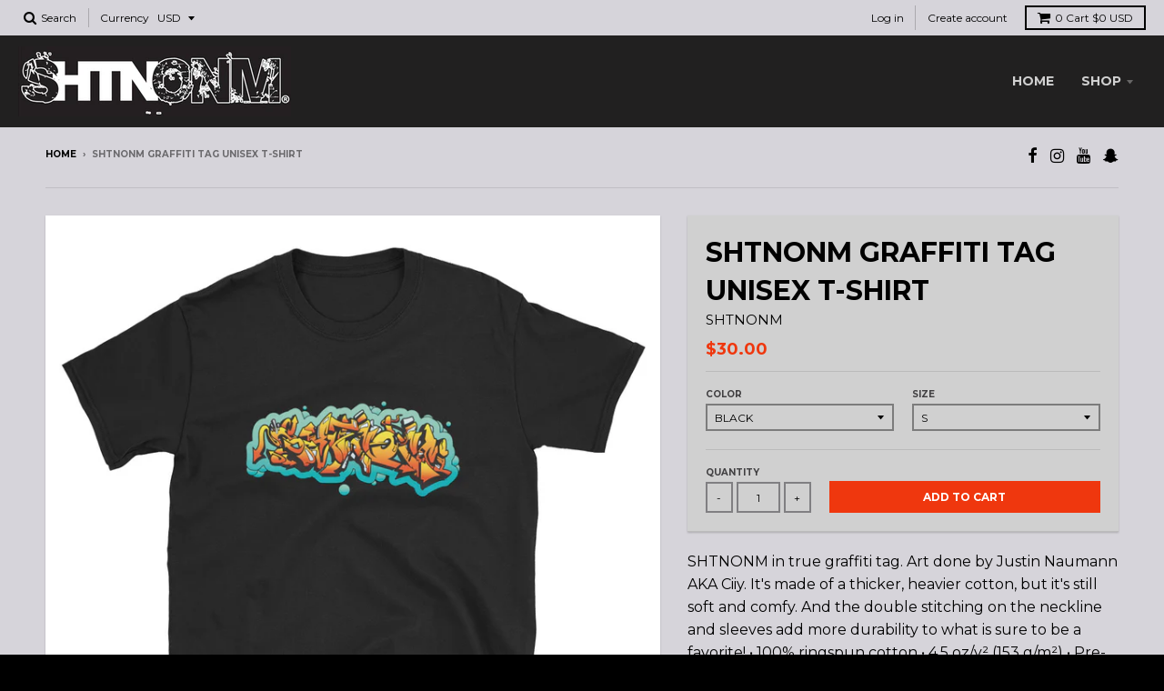

--- FILE ---
content_type: text/css
request_url: https://www.shtnonm.com/cdn/shop/t/2/assets/bold-upsell-custom.css?v=150135899998303055901519267280
body_size: -525
content:
/*# sourceMappingURL=/cdn/shop/t/2/assets/bold-upsell-custom.css.map?v=150135899998303055901519267280 */


--- FILE ---
content_type: text/javascript; charset=utf-8
request_url: https://www.shtnonm.com/products/periodic-element.js
body_size: 1777
content:
{"id":449078755359,"title":"SHTNONM- PERIODIC ELEMENT DECAL","handle":"periodic-element","description":"\u003cp\u003eA new element was recently discovered and added to the table! Let everyone know you're SHTNONM 24.7(365)!\u003c\/p\u003e\n\u003cp\u003e \u003c\/p\u003e\n\u003cp\u003eAvailable in 6\" x 6\" or 12\" x 12\"\u003c\/p\u003e","published_at":"2018-02-23T10:53:13-08:00","created_at":"2018-02-23T10:53:13-08:00","vendor":"SHTNONM","type":"Decals","tags":["accessories","decal","Periodic"],"price":700,"price_min":700,"price_max":1700,"available":true,"price_varies":true,"compare_at_price":0,"compare_at_price_min":0,"compare_at_price_max":0,"compare_at_price_varies":false,"variants":[{"id":5566970200095,"title":"6\" x 6\" \/ Black","option1":"6\" x 6\"","option2":"Black","option3":null,"sku":"","requires_shipping":true,"taxable":true,"featured_image":{"id":6936130682983,"product_id":449078755359,"position":1,"created_at":"2019-03-03T16:17:21-08:00","updated_at":"2019-03-03T16:17:30-08:00","alt":null,"width":792,"height":612,"src":"https:\/\/cdn.shopify.com\/s\/files\/1\/1892\/2799\/products\/image_64ac53c2-195a-4c3c-a72a-85d8d1c5e799.png?v=1551658650","variant_ids":[5566970069023,5566970101791,5566970134559,5566970167327,5566970200095,5566970232863,5566970265631,5566970298399,5566970331167,5566970363935,5566970396703,5566970429471,5566970462239,5566970495007,32189385474151,32189385998439,32189386555495,32189388161127,32189389209703,32189390127207,32522772250727,32522773102695,32522773168231,32522773332071,32522774708327,32522775232615,32522775363687,32522776019047,32522776608871,32522777100391,32522777755751,32522778411111,32522779689063,32522780082279,32522780344423,32522780835943,32522781130855,32522786209895]},"available":true,"name":"SHTNONM- PERIODIC ELEMENT DECAL - 6\" x 6\" \/ Black","public_title":"6\" x 6\" \/ Black","options":["6\" x 6\"","Black"],"price":700,"weight":9,"compare_at_price":0,"inventory_management":null,"barcode":"","featured_media":{"alt":null,"id":1245022978151,"position":1,"preview_image":{"aspect_ratio":1.294,"height":612,"width":792,"src":"https:\/\/cdn.shopify.com\/s\/files\/1\/1892\/2799\/products\/image_64ac53c2-195a-4c3c-a72a-85d8d1c5e799.png?v=1551658650"}},"requires_selling_plan":false,"selling_plan_allocations":[]},{"id":5566970265631,"title":"6\" x 6\" \/ Flat Black","option1":"6\" x 6\"","option2":"Flat Black","option3":null,"sku":"","requires_shipping":true,"taxable":true,"featured_image":{"id":6936130682983,"product_id":449078755359,"position":1,"created_at":"2019-03-03T16:17:21-08:00","updated_at":"2019-03-03T16:17:30-08:00","alt":null,"width":792,"height":612,"src":"https:\/\/cdn.shopify.com\/s\/files\/1\/1892\/2799\/products\/image_64ac53c2-195a-4c3c-a72a-85d8d1c5e799.png?v=1551658650","variant_ids":[5566970069023,5566970101791,5566970134559,5566970167327,5566970200095,5566970232863,5566970265631,5566970298399,5566970331167,5566970363935,5566970396703,5566970429471,5566970462239,5566970495007,32189385474151,32189385998439,32189386555495,32189388161127,32189389209703,32189390127207,32522772250727,32522773102695,32522773168231,32522773332071,32522774708327,32522775232615,32522775363687,32522776019047,32522776608871,32522777100391,32522777755751,32522778411111,32522779689063,32522780082279,32522780344423,32522780835943,32522781130855,32522786209895]},"available":true,"name":"SHTNONM- PERIODIC ELEMENT DECAL - 6\" x 6\" \/ Flat Black","public_title":"6\" x 6\" \/ Flat Black","options":["6\" x 6\"","Flat Black"],"price":700,"weight":9,"compare_at_price":0,"inventory_management":null,"barcode":"","featured_media":{"alt":null,"id":1245022978151,"position":1,"preview_image":{"aspect_ratio":1.294,"height":612,"width":792,"src":"https:\/\/cdn.shopify.com\/s\/files\/1\/1892\/2799\/products\/image_64ac53c2-195a-4c3c-a72a-85d8d1c5e799.png?v=1551658650"}},"requires_selling_plan":false,"selling_plan_allocations":[]},{"id":5566970134559,"title":"6\" x 6\" \/ White","option1":"6\" x 6\"","option2":"White","option3":null,"sku":"","requires_shipping":true,"taxable":true,"featured_image":{"id":6936130682983,"product_id":449078755359,"position":1,"created_at":"2019-03-03T16:17:21-08:00","updated_at":"2019-03-03T16:17:30-08:00","alt":null,"width":792,"height":612,"src":"https:\/\/cdn.shopify.com\/s\/files\/1\/1892\/2799\/products\/image_64ac53c2-195a-4c3c-a72a-85d8d1c5e799.png?v=1551658650","variant_ids":[5566970069023,5566970101791,5566970134559,5566970167327,5566970200095,5566970232863,5566970265631,5566970298399,5566970331167,5566970363935,5566970396703,5566970429471,5566970462239,5566970495007,32189385474151,32189385998439,32189386555495,32189388161127,32189389209703,32189390127207,32522772250727,32522773102695,32522773168231,32522773332071,32522774708327,32522775232615,32522775363687,32522776019047,32522776608871,32522777100391,32522777755751,32522778411111,32522779689063,32522780082279,32522780344423,32522780835943,32522781130855,32522786209895]},"available":true,"name":"SHTNONM- PERIODIC ELEMENT DECAL - 6\" x 6\" \/ White","public_title":"6\" x 6\" \/ White","options":["6\" x 6\"","White"],"price":700,"weight":9,"compare_at_price":0,"inventory_management":null,"barcode":"","featured_media":{"alt":null,"id":1245022978151,"position":1,"preview_image":{"aspect_ratio":1.294,"height":612,"width":792,"src":"https:\/\/cdn.shopify.com\/s\/files\/1\/1892\/2799\/products\/image_64ac53c2-195a-4c3c-a72a-85d8d1c5e799.png?v=1551658650"}},"requires_selling_plan":false,"selling_plan_allocations":[]},{"id":32522772250727,"title":"6\" x 6\" \/ Flat White","option1":"6\" x 6\"","option2":"Flat White","option3":null,"sku":"","requires_shipping":true,"taxable":true,"featured_image":{"id":6936130682983,"product_id":449078755359,"position":1,"created_at":"2019-03-03T16:17:21-08:00","updated_at":"2019-03-03T16:17:30-08:00","alt":null,"width":792,"height":612,"src":"https:\/\/cdn.shopify.com\/s\/files\/1\/1892\/2799\/products\/image_64ac53c2-195a-4c3c-a72a-85d8d1c5e799.png?v=1551658650","variant_ids":[5566970069023,5566970101791,5566970134559,5566970167327,5566970200095,5566970232863,5566970265631,5566970298399,5566970331167,5566970363935,5566970396703,5566970429471,5566970462239,5566970495007,32189385474151,32189385998439,32189386555495,32189388161127,32189389209703,32189390127207,32522772250727,32522773102695,32522773168231,32522773332071,32522774708327,32522775232615,32522775363687,32522776019047,32522776608871,32522777100391,32522777755751,32522778411111,32522779689063,32522780082279,32522780344423,32522780835943,32522781130855,32522786209895]},"available":true,"name":"SHTNONM- PERIODIC ELEMENT DECAL - 6\" x 6\" \/ Flat White","public_title":"6\" x 6\" \/ Flat White","options":["6\" x 6\"","Flat White"],"price":700,"weight":9,"compare_at_price":0,"inventory_management":null,"barcode":"","featured_media":{"alt":null,"id":1245022978151,"position":1,"preview_image":{"aspect_ratio":1.294,"height":612,"width":792,"src":"https:\/\/cdn.shopify.com\/s\/files\/1\/1892\/2799\/products\/image_64ac53c2-195a-4c3c-a72a-85d8d1c5e799.png?v=1551658650"}},"requires_selling_plan":false,"selling_plan_allocations":[]},{"id":5566970167327,"title":"6\" x 6\" \/ Neon Fluorescent Green","option1":"6\" x 6\"","option2":"Neon Fluorescent Green","option3":null,"sku":"","requires_shipping":true,"taxable":true,"featured_image":{"id":6936130682983,"product_id":449078755359,"position":1,"created_at":"2019-03-03T16:17:21-08:00","updated_at":"2019-03-03T16:17:30-08:00","alt":null,"width":792,"height":612,"src":"https:\/\/cdn.shopify.com\/s\/files\/1\/1892\/2799\/products\/image_64ac53c2-195a-4c3c-a72a-85d8d1c5e799.png?v=1551658650","variant_ids":[5566970069023,5566970101791,5566970134559,5566970167327,5566970200095,5566970232863,5566970265631,5566970298399,5566970331167,5566970363935,5566970396703,5566970429471,5566970462239,5566970495007,32189385474151,32189385998439,32189386555495,32189388161127,32189389209703,32189390127207,32522772250727,32522773102695,32522773168231,32522773332071,32522774708327,32522775232615,32522775363687,32522776019047,32522776608871,32522777100391,32522777755751,32522778411111,32522779689063,32522780082279,32522780344423,32522780835943,32522781130855,32522786209895]},"available":true,"name":"SHTNONM- PERIODIC ELEMENT DECAL - 6\" x 6\" \/ Neon Fluorescent Green","public_title":"6\" x 6\" \/ Neon Fluorescent Green","options":["6\" x 6\"","Neon Fluorescent Green"],"price":900,"weight":9,"compare_at_price":0,"inventory_management":null,"barcode":"","featured_media":{"alt":null,"id":1245022978151,"position":1,"preview_image":{"aspect_ratio":1.294,"height":612,"width":792,"src":"https:\/\/cdn.shopify.com\/s\/files\/1\/1892\/2799\/products\/image_64ac53c2-195a-4c3c-a72a-85d8d1c5e799.png?v=1551658650"}},"requires_selling_plan":false,"selling_plan_allocations":[]},{"id":32522773102695,"title":"6\" x 6\" \/ Neon Fluorescent Orange","option1":"6\" x 6\"","option2":"Neon Fluorescent Orange","option3":null,"sku":"","requires_shipping":true,"taxable":true,"featured_image":{"id":6936130682983,"product_id":449078755359,"position":1,"created_at":"2019-03-03T16:17:21-08:00","updated_at":"2019-03-03T16:17:30-08:00","alt":null,"width":792,"height":612,"src":"https:\/\/cdn.shopify.com\/s\/files\/1\/1892\/2799\/products\/image_64ac53c2-195a-4c3c-a72a-85d8d1c5e799.png?v=1551658650","variant_ids":[5566970069023,5566970101791,5566970134559,5566970167327,5566970200095,5566970232863,5566970265631,5566970298399,5566970331167,5566970363935,5566970396703,5566970429471,5566970462239,5566970495007,32189385474151,32189385998439,32189386555495,32189388161127,32189389209703,32189390127207,32522772250727,32522773102695,32522773168231,32522773332071,32522774708327,32522775232615,32522775363687,32522776019047,32522776608871,32522777100391,32522777755751,32522778411111,32522779689063,32522780082279,32522780344423,32522780835943,32522781130855,32522786209895]},"available":true,"name":"SHTNONM- PERIODIC ELEMENT DECAL - 6\" x 6\" \/ Neon Fluorescent Orange","public_title":"6\" x 6\" \/ Neon Fluorescent Orange","options":["6\" x 6\"","Neon Fluorescent Orange"],"price":900,"weight":9,"compare_at_price":0,"inventory_management":null,"barcode":"","featured_media":{"alt":null,"id":1245022978151,"position":1,"preview_image":{"aspect_ratio":1.294,"height":612,"width":792,"src":"https:\/\/cdn.shopify.com\/s\/files\/1\/1892\/2799\/products\/image_64ac53c2-195a-4c3c-a72a-85d8d1c5e799.png?v=1551658650"}},"requires_selling_plan":false,"selling_plan_allocations":[]},{"id":5566970069023,"title":"6\" x 6\" \/ Silver","option1":"6\" x 6\"","option2":"Silver","option3":null,"sku":"","requires_shipping":true,"taxable":true,"featured_image":{"id":6936130682983,"product_id":449078755359,"position":1,"created_at":"2019-03-03T16:17:21-08:00","updated_at":"2019-03-03T16:17:30-08:00","alt":null,"width":792,"height":612,"src":"https:\/\/cdn.shopify.com\/s\/files\/1\/1892\/2799\/products\/image_64ac53c2-195a-4c3c-a72a-85d8d1c5e799.png?v=1551658650","variant_ids":[5566970069023,5566970101791,5566970134559,5566970167327,5566970200095,5566970232863,5566970265631,5566970298399,5566970331167,5566970363935,5566970396703,5566970429471,5566970462239,5566970495007,32189385474151,32189385998439,32189386555495,32189388161127,32189389209703,32189390127207,32522772250727,32522773102695,32522773168231,32522773332071,32522774708327,32522775232615,32522775363687,32522776019047,32522776608871,32522777100391,32522777755751,32522778411111,32522779689063,32522780082279,32522780344423,32522780835943,32522781130855,32522786209895]},"available":true,"name":"SHTNONM- PERIODIC ELEMENT DECAL - 6\" x 6\" \/ Silver","public_title":"6\" x 6\" \/ Silver","options":["6\" x 6\"","Silver"],"price":700,"weight":9,"compare_at_price":0,"inventory_management":null,"barcode":"","featured_media":{"alt":null,"id":1245022978151,"position":1,"preview_image":{"aspect_ratio":1.294,"height":612,"width":792,"src":"https:\/\/cdn.shopify.com\/s\/files\/1\/1892\/2799\/products\/image_64ac53c2-195a-4c3c-a72a-85d8d1c5e799.png?v=1551658650"}},"requires_selling_plan":false,"selling_plan_allocations":[]},{"id":32522773168231,"title":"6\" x 6\" \/ Gold","option1":"6\" x 6\"","option2":"Gold","option3":null,"sku":"","requires_shipping":true,"taxable":true,"featured_image":{"id":6936130682983,"product_id":449078755359,"position":1,"created_at":"2019-03-03T16:17:21-08:00","updated_at":"2019-03-03T16:17:30-08:00","alt":null,"width":792,"height":612,"src":"https:\/\/cdn.shopify.com\/s\/files\/1\/1892\/2799\/products\/image_64ac53c2-195a-4c3c-a72a-85d8d1c5e799.png?v=1551658650","variant_ids":[5566970069023,5566970101791,5566970134559,5566970167327,5566970200095,5566970232863,5566970265631,5566970298399,5566970331167,5566970363935,5566970396703,5566970429471,5566970462239,5566970495007,32189385474151,32189385998439,32189386555495,32189388161127,32189389209703,32189390127207,32522772250727,32522773102695,32522773168231,32522773332071,32522774708327,32522775232615,32522775363687,32522776019047,32522776608871,32522777100391,32522777755751,32522778411111,32522779689063,32522780082279,32522780344423,32522780835943,32522781130855,32522786209895]},"available":true,"name":"SHTNONM- PERIODIC ELEMENT DECAL - 6\" x 6\" \/ Gold","public_title":"6\" x 6\" \/ Gold","options":["6\" x 6\"","Gold"],"price":700,"weight":9,"compare_at_price":0,"inventory_management":null,"barcode":"","featured_media":{"alt":null,"id":1245022978151,"position":1,"preview_image":{"aspect_ratio":1.294,"height":612,"width":792,"src":"https:\/\/cdn.shopify.com\/s\/files\/1\/1892\/2799\/products\/image_64ac53c2-195a-4c3c-a72a-85d8d1c5e799.png?v=1551658650"}},"requires_selling_plan":false,"selling_plan_allocations":[]},{"id":32522773332071,"title":"6\" x 6\" \/ Oilslick","option1":"6\" x 6\"","option2":"Oilslick","option3":null,"sku":"","requires_shipping":true,"taxable":true,"featured_image":{"id":6936130682983,"product_id":449078755359,"position":1,"created_at":"2019-03-03T16:17:21-08:00","updated_at":"2019-03-03T16:17:30-08:00","alt":null,"width":792,"height":612,"src":"https:\/\/cdn.shopify.com\/s\/files\/1\/1892\/2799\/products\/image_64ac53c2-195a-4c3c-a72a-85d8d1c5e799.png?v=1551658650","variant_ids":[5566970069023,5566970101791,5566970134559,5566970167327,5566970200095,5566970232863,5566970265631,5566970298399,5566970331167,5566970363935,5566970396703,5566970429471,5566970462239,5566970495007,32189385474151,32189385998439,32189386555495,32189388161127,32189389209703,32189390127207,32522772250727,32522773102695,32522773168231,32522773332071,32522774708327,32522775232615,32522775363687,32522776019047,32522776608871,32522777100391,32522777755751,32522778411111,32522779689063,32522780082279,32522780344423,32522780835943,32522781130855,32522786209895]},"available":true,"name":"SHTNONM- PERIODIC ELEMENT DECAL - 6\" x 6\" \/ Oilslick","public_title":"6\" x 6\" \/ Oilslick","options":["6\" x 6\"","Oilslick"],"price":900,"weight":9,"compare_at_price":0,"inventory_management":null,"barcode":"","featured_media":{"alt":null,"id":1245022978151,"position":1,"preview_image":{"aspect_ratio":1.294,"height":612,"width":792,"src":"https:\/\/cdn.shopify.com\/s\/files\/1\/1892\/2799\/products\/image_64ac53c2-195a-4c3c-a72a-85d8d1c5e799.png?v=1551658650"}},"requires_selling_plan":false,"selling_plan_allocations":[]},{"id":5566970101791,"title":"6\" x 6\" \/ Red","option1":"6\" x 6\"","option2":"Red","option3":null,"sku":"","requires_shipping":true,"taxable":true,"featured_image":{"id":6936130682983,"product_id":449078755359,"position":1,"created_at":"2019-03-03T16:17:21-08:00","updated_at":"2019-03-03T16:17:30-08:00","alt":null,"width":792,"height":612,"src":"https:\/\/cdn.shopify.com\/s\/files\/1\/1892\/2799\/products\/image_64ac53c2-195a-4c3c-a72a-85d8d1c5e799.png?v=1551658650","variant_ids":[5566970069023,5566970101791,5566970134559,5566970167327,5566970200095,5566970232863,5566970265631,5566970298399,5566970331167,5566970363935,5566970396703,5566970429471,5566970462239,5566970495007,32189385474151,32189385998439,32189386555495,32189388161127,32189389209703,32189390127207,32522772250727,32522773102695,32522773168231,32522773332071,32522774708327,32522775232615,32522775363687,32522776019047,32522776608871,32522777100391,32522777755751,32522778411111,32522779689063,32522780082279,32522780344423,32522780835943,32522781130855,32522786209895]},"available":true,"name":"SHTNONM- PERIODIC ELEMENT DECAL - 6\" x 6\" \/ Red","public_title":"6\" x 6\" \/ Red","options":["6\" x 6\"","Red"],"price":700,"weight":9,"compare_at_price":0,"inventory_management":null,"barcode":"","featured_media":{"alt":null,"id":1245022978151,"position":1,"preview_image":{"aspect_ratio":1.294,"height":612,"width":792,"src":"https:\/\/cdn.shopify.com\/s\/files\/1\/1892\/2799\/products\/image_64ac53c2-195a-4c3c-a72a-85d8d1c5e799.png?v=1551658650"}},"requires_selling_plan":false,"selling_plan_allocations":[]},{"id":32522774708327,"title":"6\" x 6\" \/ Orange","option1":"6\" x 6\"","option2":"Orange","option3":null,"sku":"","requires_shipping":true,"taxable":true,"featured_image":{"id":6936130682983,"product_id":449078755359,"position":1,"created_at":"2019-03-03T16:17:21-08:00","updated_at":"2019-03-03T16:17:30-08:00","alt":null,"width":792,"height":612,"src":"https:\/\/cdn.shopify.com\/s\/files\/1\/1892\/2799\/products\/image_64ac53c2-195a-4c3c-a72a-85d8d1c5e799.png?v=1551658650","variant_ids":[5566970069023,5566970101791,5566970134559,5566970167327,5566970200095,5566970232863,5566970265631,5566970298399,5566970331167,5566970363935,5566970396703,5566970429471,5566970462239,5566970495007,32189385474151,32189385998439,32189386555495,32189388161127,32189389209703,32189390127207,32522772250727,32522773102695,32522773168231,32522773332071,32522774708327,32522775232615,32522775363687,32522776019047,32522776608871,32522777100391,32522777755751,32522778411111,32522779689063,32522780082279,32522780344423,32522780835943,32522781130855,32522786209895]},"available":true,"name":"SHTNONM- PERIODIC ELEMENT DECAL - 6\" x 6\" \/ Orange","public_title":"6\" x 6\" \/ Orange","options":["6\" x 6\"","Orange"],"price":700,"weight":9,"compare_at_price":0,"inventory_management":null,"barcode":"","featured_media":{"alt":null,"id":1245022978151,"position":1,"preview_image":{"aspect_ratio":1.294,"height":612,"width":792,"src":"https:\/\/cdn.shopify.com\/s\/files\/1\/1892\/2799\/products\/image_64ac53c2-195a-4c3c-a72a-85d8d1c5e799.png?v=1551658650"}},"requires_selling_plan":false,"selling_plan_allocations":[]},{"id":32522775363687,"title":"6\" x 6\" \/ Pink","option1":"6\" x 6\"","option2":"Pink","option3":null,"sku":"","requires_shipping":true,"taxable":true,"featured_image":{"id":6936130682983,"product_id":449078755359,"position":1,"created_at":"2019-03-03T16:17:21-08:00","updated_at":"2019-03-03T16:17:30-08:00","alt":null,"width":792,"height":612,"src":"https:\/\/cdn.shopify.com\/s\/files\/1\/1892\/2799\/products\/image_64ac53c2-195a-4c3c-a72a-85d8d1c5e799.png?v=1551658650","variant_ids":[5566970069023,5566970101791,5566970134559,5566970167327,5566970200095,5566970232863,5566970265631,5566970298399,5566970331167,5566970363935,5566970396703,5566970429471,5566970462239,5566970495007,32189385474151,32189385998439,32189386555495,32189388161127,32189389209703,32189390127207,32522772250727,32522773102695,32522773168231,32522773332071,32522774708327,32522775232615,32522775363687,32522776019047,32522776608871,32522777100391,32522777755751,32522778411111,32522779689063,32522780082279,32522780344423,32522780835943,32522781130855,32522786209895]},"available":true,"name":"SHTNONM- PERIODIC ELEMENT DECAL - 6\" x 6\" \/ Pink","public_title":"6\" x 6\" \/ Pink","options":["6\" x 6\"","Pink"],"price":700,"weight":9,"compare_at_price":0,"inventory_management":null,"barcode":"","featured_media":{"alt":null,"id":1245022978151,"position":1,"preview_image":{"aspect_ratio":1.294,"height":612,"width":792,"src":"https:\/\/cdn.shopify.com\/s\/files\/1\/1892\/2799\/products\/image_64ac53c2-195a-4c3c-a72a-85d8d1c5e799.png?v=1551658650"}},"requires_selling_plan":false,"selling_plan_allocations":[]},{"id":32522775232615,"title":"6\" x 6\" \/ Mint","option1":"6\" x 6\"","option2":"Mint","option3":null,"sku":"","requires_shipping":true,"taxable":true,"featured_image":{"id":6936130682983,"product_id":449078755359,"position":1,"created_at":"2019-03-03T16:17:21-08:00","updated_at":"2019-03-03T16:17:30-08:00","alt":null,"width":792,"height":612,"src":"https:\/\/cdn.shopify.com\/s\/files\/1\/1892\/2799\/products\/image_64ac53c2-195a-4c3c-a72a-85d8d1c5e799.png?v=1551658650","variant_ids":[5566970069023,5566970101791,5566970134559,5566970167327,5566970200095,5566970232863,5566970265631,5566970298399,5566970331167,5566970363935,5566970396703,5566970429471,5566970462239,5566970495007,32189385474151,32189385998439,32189386555495,32189388161127,32189389209703,32189390127207,32522772250727,32522773102695,32522773168231,32522773332071,32522774708327,32522775232615,32522775363687,32522776019047,32522776608871,32522777100391,32522777755751,32522778411111,32522779689063,32522780082279,32522780344423,32522780835943,32522781130855,32522786209895]},"available":true,"name":"SHTNONM- PERIODIC ELEMENT DECAL - 6\" x 6\" \/ Mint","public_title":"6\" x 6\" \/ Mint","options":["6\" x 6\"","Mint"],"price":700,"weight":9,"compare_at_price":0,"inventory_management":null,"barcode":"","featured_media":{"alt":null,"id":1245022978151,"position":1,"preview_image":{"aspect_ratio":1.294,"height":612,"width":792,"src":"https:\/\/cdn.shopify.com\/s\/files\/1\/1892\/2799\/products\/image_64ac53c2-195a-4c3c-a72a-85d8d1c5e799.png?v=1551658650"}},"requires_selling_plan":false,"selling_plan_allocations":[]},{"id":5566970232863,"title":"6\" x 6\" \/ Blue","option1":"6\" x 6\"","option2":"Blue","option3":null,"sku":"","requires_shipping":true,"taxable":true,"featured_image":{"id":6936130682983,"product_id":449078755359,"position":1,"created_at":"2019-03-03T16:17:21-08:00","updated_at":"2019-03-03T16:17:30-08:00","alt":null,"width":792,"height":612,"src":"https:\/\/cdn.shopify.com\/s\/files\/1\/1892\/2799\/products\/image_64ac53c2-195a-4c3c-a72a-85d8d1c5e799.png?v=1551658650","variant_ids":[5566970069023,5566970101791,5566970134559,5566970167327,5566970200095,5566970232863,5566970265631,5566970298399,5566970331167,5566970363935,5566970396703,5566970429471,5566970462239,5566970495007,32189385474151,32189385998439,32189386555495,32189388161127,32189389209703,32189390127207,32522772250727,32522773102695,32522773168231,32522773332071,32522774708327,32522775232615,32522775363687,32522776019047,32522776608871,32522777100391,32522777755751,32522778411111,32522779689063,32522780082279,32522780344423,32522780835943,32522781130855,32522786209895]},"available":true,"name":"SHTNONM- PERIODIC ELEMENT DECAL - 6\" x 6\" \/ Blue","public_title":"6\" x 6\" \/ Blue","options":["6\" x 6\"","Blue"],"price":700,"weight":9,"compare_at_price":0,"inventory_management":null,"barcode":"","featured_media":{"alt":null,"id":1245022978151,"position":1,"preview_image":{"aspect_ratio":1.294,"height":612,"width":792,"src":"https:\/\/cdn.shopify.com\/s\/files\/1\/1892\/2799\/products\/image_64ac53c2-195a-4c3c-a72a-85d8d1c5e799.png?v=1551658650"}},"requires_selling_plan":false,"selling_plan_allocations":[]},{"id":32522776019047,"title":"6\" x 6\" \/ Purple","option1":"6\" x 6\"","option2":"Purple","option3":null,"sku":"","requires_shipping":true,"taxable":true,"featured_image":{"id":6936130682983,"product_id":449078755359,"position":1,"created_at":"2019-03-03T16:17:21-08:00","updated_at":"2019-03-03T16:17:30-08:00","alt":null,"width":792,"height":612,"src":"https:\/\/cdn.shopify.com\/s\/files\/1\/1892\/2799\/products\/image_64ac53c2-195a-4c3c-a72a-85d8d1c5e799.png?v=1551658650","variant_ids":[5566970069023,5566970101791,5566970134559,5566970167327,5566970200095,5566970232863,5566970265631,5566970298399,5566970331167,5566970363935,5566970396703,5566970429471,5566970462239,5566970495007,32189385474151,32189385998439,32189386555495,32189388161127,32189389209703,32189390127207,32522772250727,32522773102695,32522773168231,32522773332071,32522774708327,32522775232615,32522775363687,32522776019047,32522776608871,32522777100391,32522777755751,32522778411111,32522779689063,32522780082279,32522780344423,32522780835943,32522781130855,32522786209895]},"available":true,"name":"SHTNONM- PERIODIC ELEMENT DECAL - 6\" x 6\" \/ Purple","public_title":"6\" x 6\" \/ Purple","options":["6\" x 6\"","Purple"],"price":700,"weight":9,"compare_at_price":0,"inventory_management":null,"barcode":"","featured_media":{"alt":null,"id":1245022978151,"position":1,"preview_image":{"aspect_ratio":1.294,"height":612,"width":792,"src":"https:\/\/cdn.shopify.com\/s\/files\/1\/1892\/2799\/products\/image_64ac53c2-195a-4c3c-a72a-85d8d1c5e799.png?v=1551658650"}},"requires_selling_plan":false,"selling_plan_allocations":[]},{"id":32189386555495,"title":"6\" x 6\" \/ Pink Sparkle","option1":"6\" x 6\"","option2":"Pink Sparkle","option3":null,"sku":"","requires_shipping":true,"taxable":true,"featured_image":{"id":6936130682983,"product_id":449078755359,"position":1,"created_at":"2019-03-03T16:17:21-08:00","updated_at":"2019-03-03T16:17:30-08:00","alt":null,"width":792,"height":612,"src":"https:\/\/cdn.shopify.com\/s\/files\/1\/1892\/2799\/products\/image_64ac53c2-195a-4c3c-a72a-85d8d1c5e799.png?v=1551658650","variant_ids":[5566970069023,5566970101791,5566970134559,5566970167327,5566970200095,5566970232863,5566970265631,5566970298399,5566970331167,5566970363935,5566970396703,5566970429471,5566970462239,5566970495007,32189385474151,32189385998439,32189386555495,32189388161127,32189389209703,32189390127207,32522772250727,32522773102695,32522773168231,32522773332071,32522774708327,32522775232615,32522775363687,32522776019047,32522776608871,32522777100391,32522777755751,32522778411111,32522779689063,32522780082279,32522780344423,32522780835943,32522781130855,32522786209895]},"available":true,"name":"SHTNONM- PERIODIC ELEMENT DECAL - 6\" x 6\" \/ Pink Sparkle","public_title":"6\" x 6\" \/ Pink Sparkle","options":["6\" x 6\"","Pink Sparkle"],"price":700,"weight":43,"compare_at_price":0,"inventory_management":null,"barcode":"","featured_media":{"alt":null,"id":1245022978151,"position":1,"preview_image":{"aspect_ratio":1.294,"height":612,"width":792,"src":"https:\/\/cdn.shopify.com\/s\/files\/1\/1892\/2799\/products\/image_64ac53c2-195a-4c3c-a72a-85d8d1c5e799.png?v=1551658650"}},"requires_selling_plan":false,"selling_plan_allocations":[]},{"id":32189385998439,"title":"6\" x 6\" \/ Mint Sparkle","option1":"6\" x 6\"","option2":"Mint Sparkle","option3":null,"sku":"","requires_shipping":true,"taxable":true,"featured_image":{"id":6936130682983,"product_id":449078755359,"position":1,"created_at":"2019-03-03T16:17:21-08:00","updated_at":"2019-03-03T16:17:30-08:00","alt":null,"width":792,"height":612,"src":"https:\/\/cdn.shopify.com\/s\/files\/1\/1892\/2799\/products\/image_64ac53c2-195a-4c3c-a72a-85d8d1c5e799.png?v=1551658650","variant_ids":[5566970069023,5566970101791,5566970134559,5566970167327,5566970200095,5566970232863,5566970265631,5566970298399,5566970331167,5566970363935,5566970396703,5566970429471,5566970462239,5566970495007,32189385474151,32189385998439,32189386555495,32189388161127,32189389209703,32189390127207,32522772250727,32522773102695,32522773168231,32522773332071,32522774708327,32522775232615,32522775363687,32522776019047,32522776608871,32522777100391,32522777755751,32522778411111,32522779689063,32522780082279,32522780344423,32522780835943,32522781130855,32522786209895]},"available":true,"name":"SHTNONM- PERIODIC ELEMENT DECAL - 6\" x 6\" \/ Mint Sparkle","public_title":"6\" x 6\" \/ Mint Sparkle","options":["6\" x 6\"","Mint Sparkle"],"price":700,"weight":43,"compare_at_price":0,"inventory_management":null,"barcode":"","featured_media":{"alt":null,"id":1245022978151,"position":1,"preview_image":{"aspect_ratio":1.294,"height":612,"width":792,"src":"https:\/\/cdn.shopify.com\/s\/files\/1\/1892\/2799\/products\/image_64ac53c2-195a-4c3c-a72a-85d8d1c5e799.png?v=1551658650"}},"requires_selling_plan":false,"selling_plan_allocations":[]},{"id":32189385474151,"title":"6\" x 6\" \/ Blue Sparkle","option1":"6\" x 6\"","option2":"Blue Sparkle","option3":null,"sku":"","requires_shipping":true,"taxable":true,"featured_image":{"id":6936130682983,"product_id":449078755359,"position":1,"created_at":"2019-03-03T16:17:21-08:00","updated_at":"2019-03-03T16:17:30-08:00","alt":null,"width":792,"height":612,"src":"https:\/\/cdn.shopify.com\/s\/files\/1\/1892\/2799\/products\/image_64ac53c2-195a-4c3c-a72a-85d8d1c5e799.png?v=1551658650","variant_ids":[5566970069023,5566970101791,5566970134559,5566970167327,5566970200095,5566970232863,5566970265631,5566970298399,5566970331167,5566970363935,5566970396703,5566970429471,5566970462239,5566970495007,32189385474151,32189385998439,32189386555495,32189388161127,32189389209703,32189390127207,32522772250727,32522773102695,32522773168231,32522773332071,32522774708327,32522775232615,32522775363687,32522776019047,32522776608871,32522777100391,32522777755751,32522778411111,32522779689063,32522780082279,32522780344423,32522780835943,32522781130855,32522786209895]},"available":true,"name":"SHTNONM- PERIODIC ELEMENT DECAL - 6\" x 6\" \/ Blue Sparkle","public_title":"6\" x 6\" \/ Blue Sparkle","options":["6\" x 6\"","Blue Sparkle"],"price":700,"weight":43,"compare_at_price":0,"inventory_management":null,"barcode":"","featured_media":{"alt":null,"id":1245022978151,"position":1,"preview_image":{"aspect_ratio":1.294,"height":612,"width":792,"src":"https:\/\/cdn.shopify.com\/s\/files\/1\/1892\/2799\/products\/image_64ac53c2-195a-4c3c-a72a-85d8d1c5e799.png?v=1551658650"}},"requires_selling_plan":false,"selling_plan_allocations":[]},{"id":32522776608871,"title":"6\" x 6\" \/ Purple Sparkle","option1":"6\" x 6\"","option2":"Purple Sparkle","option3":null,"sku":"","requires_shipping":true,"taxable":true,"featured_image":{"id":6936130682983,"product_id":449078755359,"position":1,"created_at":"2019-03-03T16:17:21-08:00","updated_at":"2019-03-03T16:17:30-08:00","alt":null,"width":792,"height":612,"src":"https:\/\/cdn.shopify.com\/s\/files\/1\/1892\/2799\/products\/image_64ac53c2-195a-4c3c-a72a-85d8d1c5e799.png?v=1551658650","variant_ids":[5566970069023,5566970101791,5566970134559,5566970167327,5566970200095,5566970232863,5566970265631,5566970298399,5566970331167,5566970363935,5566970396703,5566970429471,5566970462239,5566970495007,32189385474151,32189385998439,32189386555495,32189388161127,32189389209703,32189390127207,32522772250727,32522773102695,32522773168231,32522773332071,32522774708327,32522775232615,32522775363687,32522776019047,32522776608871,32522777100391,32522777755751,32522778411111,32522779689063,32522780082279,32522780344423,32522780835943,32522781130855,32522786209895]},"available":true,"name":"SHTNONM- PERIODIC ELEMENT DECAL - 6\" x 6\" \/ Purple Sparkle","public_title":"6\" x 6\" \/ Purple Sparkle","options":["6\" x 6\"","Purple Sparkle"],"price":900,"weight":9,"compare_at_price":0,"inventory_management":null,"barcode":"","featured_media":{"alt":null,"id":1245022978151,"position":1,"preview_image":{"aspect_ratio":1.294,"height":612,"width":792,"src":"https:\/\/cdn.shopify.com\/s\/files\/1\/1892\/2799\/products\/image_64ac53c2-195a-4c3c-a72a-85d8d1c5e799.png?v=1551658650"}},"requires_selling_plan":false,"selling_plan_allocations":[]},{"id":5566970429471,"title":"12\" x 12\" \/ Black","option1":"12\" x 12\"","option2":"Black","option3":null,"sku":"","requires_shipping":true,"taxable":true,"featured_image":{"id":6936130682983,"product_id":449078755359,"position":1,"created_at":"2019-03-03T16:17:21-08:00","updated_at":"2019-03-03T16:17:30-08:00","alt":null,"width":792,"height":612,"src":"https:\/\/cdn.shopify.com\/s\/files\/1\/1892\/2799\/products\/image_64ac53c2-195a-4c3c-a72a-85d8d1c5e799.png?v=1551658650","variant_ids":[5566970069023,5566970101791,5566970134559,5566970167327,5566970200095,5566970232863,5566970265631,5566970298399,5566970331167,5566970363935,5566970396703,5566970429471,5566970462239,5566970495007,32189385474151,32189385998439,32189386555495,32189388161127,32189389209703,32189390127207,32522772250727,32522773102695,32522773168231,32522773332071,32522774708327,32522775232615,32522775363687,32522776019047,32522776608871,32522777100391,32522777755751,32522778411111,32522779689063,32522780082279,32522780344423,32522780835943,32522781130855,32522786209895]},"available":true,"name":"SHTNONM- PERIODIC ELEMENT DECAL - 12\" x 12\" \/ Black","public_title":"12\" x 12\" \/ Black","options":["12\" x 12\"","Black"],"price":1500,"weight":88,"compare_at_price":0,"inventory_management":null,"barcode":"","featured_media":{"alt":null,"id":1245022978151,"position":1,"preview_image":{"aspect_ratio":1.294,"height":612,"width":792,"src":"https:\/\/cdn.shopify.com\/s\/files\/1\/1892\/2799\/products\/image_64ac53c2-195a-4c3c-a72a-85d8d1c5e799.png?v=1551658650"}},"requires_selling_plan":false,"selling_plan_allocations":[]},{"id":5566970495007,"title":"12\" x 12\" \/ Flat Black","option1":"12\" x 12\"","option2":"Flat Black","option3":null,"sku":"","requires_shipping":true,"taxable":true,"featured_image":{"id":6936130682983,"product_id":449078755359,"position":1,"created_at":"2019-03-03T16:17:21-08:00","updated_at":"2019-03-03T16:17:30-08:00","alt":null,"width":792,"height":612,"src":"https:\/\/cdn.shopify.com\/s\/files\/1\/1892\/2799\/products\/image_64ac53c2-195a-4c3c-a72a-85d8d1c5e799.png?v=1551658650","variant_ids":[5566970069023,5566970101791,5566970134559,5566970167327,5566970200095,5566970232863,5566970265631,5566970298399,5566970331167,5566970363935,5566970396703,5566970429471,5566970462239,5566970495007,32189385474151,32189385998439,32189386555495,32189388161127,32189389209703,32189390127207,32522772250727,32522773102695,32522773168231,32522773332071,32522774708327,32522775232615,32522775363687,32522776019047,32522776608871,32522777100391,32522777755751,32522778411111,32522779689063,32522780082279,32522780344423,32522780835943,32522781130855,32522786209895]},"available":true,"name":"SHTNONM- PERIODIC ELEMENT DECAL - 12\" x 12\" \/ Flat Black","public_title":"12\" x 12\" \/ Flat Black","options":["12\" x 12\"","Flat Black"],"price":1500,"weight":88,"compare_at_price":0,"inventory_management":null,"barcode":"","featured_media":{"alt":null,"id":1245022978151,"position":1,"preview_image":{"aspect_ratio":1.294,"height":612,"width":792,"src":"https:\/\/cdn.shopify.com\/s\/files\/1\/1892\/2799\/products\/image_64ac53c2-195a-4c3c-a72a-85d8d1c5e799.png?v=1551658650"}},"requires_selling_plan":false,"selling_plan_allocations":[]},{"id":5566970363935,"title":"12\" x 12\" \/ White","option1":"12\" x 12\"","option2":"White","option3":null,"sku":"","requires_shipping":true,"taxable":true,"featured_image":{"id":6936130682983,"product_id":449078755359,"position":1,"created_at":"2019-03-03T16:17:21-08:00","updated_at":"2019-03-03T16:17:30-08:00","alt":null,"width":792,"height":612,"src":"https:\/\/cdn.shopify.com\/s\/files\/1\/1892\/2799\/products\/image_64ac53c2-195a-4c3c-a72a-85d8d1c5e799.png?v=1551658650","variant_ids":[5566970069023,5566970101791,5566970134559,5566970167327,5566970200095,5566970232863,5566970265631,5566970298399,5566970331167,5566970363935,5566970396703,5566970429471,5566970462239,5566970495007,32189385474151,32189385998439,32189386555495,32189388161127,32189389209703,32189390127207,32522772250727,32522773102695,32522773168231,32522773332071,32522774708327,32522775232615,32522775363687,32522776019047,32522776608871,32522777100391,32522777755751,32522778411111,32522779689063,32522780082279,32522780344423,32522780835943,32522781130855,32522786209895]},"available":true,"name":"SHTNONM- PERIODIC ELEMENT DECAL - 12\" x 12\" \/ White","public_title":"12\" x 12\" \/ White","options":["12\" x 12\"","White"],"price":1500,"weight":88,"compare_at_price":0,"inventory_management":null,"barcode":"","featured_media":{"alt":null,"id":1245022978151,"position":1,"preview_image":{"aspect_ratio":1.294,"height":612,"width":792,"src":"https:\/\/cdn.shopify.com\/s\/files\/1\/1892\/2799\/products\/image_64ac53c2-195a-4c3c-a72a-85d8d1c5e799.png?v=1551658650"}},"requires_selling_plan":false,"selling_plan_allocations":[]},{"id":32522777100391,"title":"12\" x 12\" \/ Flat White","option1":"12\" x 12\"","option2":"Flat White","option3":null,"sku":"","requires_shipping":true,"taxable":true,"featured_image":{"id":6936130682983,"product_id":449078755359,"position":1,"created_at":"2019-03-03T16:17:21-08:00","updated_at":"2019-03-03T16:17:30-08:00","alt":null,"width":792,"height":612,"src":"https:\/\/cdn.shopify.com\/s\/files\/1\/1892\/2799\/products\/image_64ac53c2-195a-4c3c-a72a-85d8d1c5e799.png?v=1551658650","variant_ids":[5566970069023,5566970101791,5566970134559,5566970167327,5566970200095,5566970232863,5566970265631,5566970298399,5566970331167,5566970363935,5566970396703,5566970429471,5566970462239,5566970495007,32189385474151,32189385998439,32189386555495,32189388161127,32189389209703,32189390127207,32522772250727,32522773102695,32522773168231,32522773332071,32522774708327,32522775232615,32522775363687,32522776019047,32522776608871,32522777100391,32522777755751,32522778411111,32522779689063,32522780082279,32522780344423,32522780835943,32522781130855,32522786209895]},"available":true,"name":"SHTNONM- PERIODIC ELEMENT DECAL - 12\" x 12\" \/ Flat White","public_title":"12\" x 12\" \/ Flat White","options":["12\" x 12\"","Flat White"],"price":1500,"weight":9,"compare_at_price":0,"inventory_management":null,"barcode":"","featured_media":{"alt":null,"id":1245022978151,"position":1,"preview_image":{"aspect_ratio":1.294,"height":612,"width":792,"src":"https:\/\/cdn.shopify.com\/s\/files\/1\/1892\/2799\/products\/image_64ac53c2-195a-4c3c-a72a-85d8d1c5e799.png?v=1551658650"}},"requires_selling_plan":false,"selling_plan_allocations":[]},{"id":5566970396703,"title":"12\" x 12\" \/ Neon Fluorescent Green","option1":"12\" x 12\"","option2":"Neon Fluorescent Green","option3":null,"sku":"","requires_shipping":true,"taxable":true,"featured_image":{"id":6936130682983,"product_id":449078755359,"position":1,"created_at":"2019-03-03T16:17:21-08:00","updated_at":"2019-03-03T16:17:30-08:00","alt":null,"width":792,"height":612,"src":"https:\/\/cdn.shopify.com\/s\/files\/1\/1892\/2799\/products\/image_64ac53c2-195a-4c3c-a72a-85d8d1c5e799.png?v=1551658650","variant_ids":[5566970069023,5566970101791,5566970134559,5566970167327,5566970200095,5566970232863,5566970265631,5566970298399,5566970331167,5566970363935,5566970396703,5566970429471,5566970462239,5566970495007,32189385474151,32189385998439,32189386555495,32189388161127,32189389209703,32189390127207,32522772250727,32522773102695,32522773168231,32522773332071,32522774708327,32522775232615,32522775363687,32522776019047,32522776608871,32522777100391,32522777755751,32522778411111,32522779689063,32522780082279,32522780344423,32522780835943,32522781130855,32522786209895]},"available":true,"name":"SHTNONM- PERIODIC ELEMENT DECAL - 12\" x 12\" \/ Neon Fluorescent Green","public_title":"12\" x 12\" \/ Neon Fluorescent Green","options":["12\" x 12\"","Neon Fluorescent Green"],"price":1700,"weight":88,"compare_at_price":0,"inventory_management":null,"barcode":"","featured_media":{"alt":null,"id":1245022978151,"position":1,"preview_image":{"aspect_ratio":1.294,"height":612,"width":792,"src":"https:\/\/cdn.shopify.com\/s\/files\/1\/1892\/2799\/products\/image_64ac53c2-195a-4c3c-a72a-85d8d1c5e799.png?v=1551658650"}},"requires_selling_plan":false,"selling_plan_allocations":[]},{"id":32522777755751,"title":"12\" x 12\" \/ Neon Fluorescent Orange","option1":"12\" x 12\"","option2":"Neon Fluorescent Orange","option3":null,"sku":"","requires_shipping":true,"taxable":true,"featured_image":{"id":6936130682983,"product_id":449078755359,"position":1,"created_at":"2019-03-03T16:17:21-08:00","updated_at":"2019-03-03T16:17:30-08:00","alt":null,"width":792,"height":612,"src":"https:\/\/cdn.shopify.com\/s\/files\/1\/1892\/2799\/products\/image_64ac53c2-195a-4c3c-a72a-85d8d1c5e799.png?v=1551658650","variant_ids":[5566970069023,5566970101791,5566970134559,5566970167327,5566970200095,5566970232863,5566970265631,5566970298399,5566970331167,5566970363935,5566970396703,5566970429471,5566970462239,5566970495007,32189385474151,32189385998439,32189386555495,32189388161127,32189389209703,32189390127207,32522772250727,32522773102695,32522773168231,32522773332071,32522774708327,32522775232615,32522775363687,32522776019047,32522776608871,32522777100391,32522777755751,32522778411111,32522779689063,32522780082279,32522780344423,32522780835943,32522781130855,32522786209895]},"available":true,"name":"SHTNONM- PERIODIC ELEMENT DECAL - 12\" x 12\" \/ Neon Fluorescent Orange","public_title":"12\" x 12\" \/ Neon Fluorescent Orange","options":["12\" x 12\"","Neon Fluorescent Orange"],"price":1700,"weight":9,"compare_at_price":0,"inventory_management":null,"barcode":"","featured_media":{"alt":null,"id":1245022978151,"position":1,"preview_image":{"aspect_ratio":1.294,"height":612,"width":792,"src":"https:\/\/cdn.shopify.com\/s\/files\/1\/1892\/2799\/products\/image_64ac53c2-195a-4c3c-a72a-85d8d1c5e799.png?v=1551658650"}},"requires_selling_plan":false,"selling_plan_allocations":[]},{"id":5566970298399,"title":"12\" x 12\" \/ Silver","option1":"12\" x 12\"","option2":"Silver","option3":null,"sku":"","requires_shipping":true,"taxable":true,"featured_image":{"id":6936130682983,"product_id":449078755359,"position":1,"created_at":"2019-03-03T16:17:21-08:00","updated_at":"2019-03-03T16:17:30-08:00","alt":null,"width":792,"height":612,"src":"https:\/\/cdn.shopify.com\/s\/files\/1\/1892\/2799\/products\/image_64ac53c2-195a-4c3c-a72a-85d8d1c5e799.png?v=1551658650","variant_ids":[5566970069023,5566970101791,5566970134559,5566970167327,5566970200095,5566970232863,5566970265631,5566970298399,5566970331167,5566970363935,5566970396703,5566970429471,5566970462239,5566970495007,32189385474151,32189385998439,32189386555495,32189388161127,32189389209703,32189390127207,32522772250727,32522773102695,32522773168231,32522773332071,32522774708327,32522775232615,32522775363687,32522776019047,32522776608871,32522777100391,32522777755751,32522778411111,32522779689063,32522780082279,32522780344423,32522780835943,32522781130855,32522786209895]},"available":true,"name":"SHTNONM- PERIODIC ELEMENT DECAL - 12\" x 12\" \/ Silver","public_title":"12\" x 12\" \/ Silver","options":["12\" x 12\"","Silver"],"price":1500,"weight":88,"compare_at_price":0,"inventory_management":null,"barcode":"","featured_media":{"alt":null,"id":1245022978151,"position":1,"preview_image":{"aspect_ratio":1.294,"height":612,"width":792,"src":"https:\/\/cdn.shopify.com\/s\/files\/1\/1892\/2799\/products\/image_64ac53c2-195a-4c3c-a72a-85d8d1c5e799.png?v=1551658650"}},"requires_selling_plan":false,"selling_plan_allocations":[]},{"id":32522779689063,"title":"12\" x 12\" \/ Gold","option1":"12\" x 12\"","option2":"Gold","option3":null,"sku":"","requires_shipping":true,"taxable":true,"featured_image":{"id":6936130682983,"product_id":449078755359,"position":1,"created_at":"2019-03-03T16:17:21-08:00","updated_at":"2019-03-03T16:17:30-08:00","alt":null,"width":792,"height":612,"src":"https:\/\/cdn.shopify.com\/s\/files\/1\/1892\/2799\/products\/image_64ac53c2-195a-4c3c-a72a-85d8d1c5e799.png?v=1551658650","variant_ids":[5566970069023,5566970101791,5566970134559,5566970167327,5566970200095,5566970232863,5566970265631,5566970298399,5566970331167,5566970363935,5566970396703,5566970429471,5566970462239,5566970495007,32189385474151,32189385998439,32189386555495,32189388161127,32189389209703,32189390127207,32522772250727,32522773102695,32522773168231,32522773332071,32522774708327,32522775232615,32522775363687,32522776019047,32522776608871,32522777100391,32522777755751,32522778411111,32522779689063,32522780082279,32522780344423,32522780835943,32522781130855,32522786209895]},"available":true,"name":"SHTNONM- PERIODIC ELEMENT DECAL - 12\" x 12\" \/ Gold","public_title":"12\" x 12\" \/ Gold","options":["12\" x 12\"","Gold"],"price":1500,"weight":9,"compare_at_price":0,"inventory_management":null,"barcode":"","featured_media":{"alt":null,"id":1245022978151,"position":1,"preview_image":{"aspect_ratio":1.294,"height":612,"width":792,"src":"https:\/\/cdn.shopify.com\/s\/files\/1\/1892\/2799\/products\/image_64ac53c2-195a-4c3c-a72a-85d8d1c5e799.png?v=1551658650"}},"requires_selling_plan":false,"selling_plan_allocations":[]},{"id":32522778411111,"title":"12\" x 12\" \/ Oilslick","option1":"12\" x 12\"","option2":"Oilslick","option3":null,"sku":"","requires_shipping":true,"taxable":true,"featured_image":{"id":6936130682983,"product_id":449078755359,"position":1,"created_at":"2019-03-03T16:17:21-08:00","updated_at":"2019-03-03T16:17:30-08:00","alt":null,"width":792,"height":612,"src":"https:\/\/cdn.shopify.com\/s\/files\/1\/1892\/2799\/products\/image_64ac53c2-195a-4c3c-a72a-85d8d1c5e799.png?v=1551658650","variant_ids":[5566970069023,5566970101791,5566970134559,5566970167327,5566970200095,5566970232863,5566970265631,5566970298399,5566970331167,5566970363935,5566970396703,5566970429471,5566970462239,5566970495007,32189385474151,32189385998439,32189386555495,32189388161127,32189389209703,32189390127207,32522772250727,32522773102695,32522773168231,32522773332071,32522774708327,32522775232615,32522775363687,32522776019047,32522776608871,32522777100391,32522777755751,32522778411111,32522779689063,32522780082279,32522780344423,32522780835943,32522781130855,32522786209895]},"available":true,"name":"SHTNONM- PERIODIC ELEMENT DECAL - 12\" x 12\" \/ Oilslick","public_title":"12\" x 12\" \/ Oilslick","options":["12\" x 12\"","Oilslick"],"price":1700,"weight":9,"compare_at_price":0,"inventory_management":null,"barcode":"","featured_media":{"alt":null,"id":1245022978151,"position":1,"preview_image":{"aspect_ratio":1.294,"height":612,"width":792,"src":"https:\/\/cdn.shopify.com\/s\/files\/1\/1892\/2799\/products\/image_64ac53c2-195a-4c3c-a72a-85d8d1c5e799.png?v=1551658650"}},"requires_selling_plan":false,"selling_plan_allocations":[]},{"id":5566970331167,"title":"12\" x 12\" \/ Red","option1":"12\" x 12\"","option2":"Red","option3":null,"sku":"","requires_shipping":true,"taxable":true,"featured_image":{"id":6936130682983,"product_id":449078755359,"position":1,"created_at":"2019-03-03T16:17:21-08:00","updated_at":"2019-03-03T16:17:30-08:00","alt":null,"width":792,"height":612,"src":"https:\/\/cdn.shopify.com\/s\/files\/1\/1892\/2799\/products\/image_64ac53c2-195a-4c3c-a72a-85d8d1c5e799.png?v=1551658650","variant_ids":[5566970069023,5566970101791,5566970134559,5566970167327,5566970200095,5566970232863,5566970265631,5566970298399,5566970331167,5566970363935,5566970396703,5566970429471,5566970462239,5566970495007,32189385474151,32189385998439,32189386555495,32189388161127,32189389209703,32189390127207,32522772250727,32522773102695,32522773168231,32522773332071,32522774708327,32522775232615,32522775363687,32522776019047,32522776608871,32522777100391,32522777755751,32522778411111,32522779689063,32522780082279,32522780344423,32522780835943,32522781130855,32522786209895]},"available":true,"name":"SHTNONM- PERIODIC ELEMENT DECAL - 12\" x 12\" \/ Red","public_title":"12\" x 12\" \/ Red","options":["12\" x 12\"","Red"],"price":1500,"weight":88,"compare_at_price":0,"inventory_management":null,"barcode":"","featured_media":{"alt":null,"id":1245022978151,"position":1,"preview_image":{"aspect_ratio":1.294,"height":612,"width":792,"src":"https:\/\/cdn.shopify.com\/s\/files\/1\/1892\/2799\/products\/image_64ac53c2-195a-4c3c-a72a-85d8d1c5e799.png?v=1551658650"}},"requires_selling_plan":false,"selling_plan_allocations":[]},{"id":32522780082279,"title":"12\" x 12\" \/ Orange","option1":"12\" x 12\"","option2":"Orange","option3":null,"sku":"","requires_shipping":true,"taxable":true,"featured_image":{"id":6936130682983,"product_id":449078755359,"position":1,"created_at":"2019-03-03T16:17:21-08:00","updated_at":"2019-03-03T16:17:30-08:00","alt":null,"width":792,"height":612,"src":"https:\/\/cdn.shopify.com\/s\/files\/1\/1892\/2799\/products\/image_64ac53c2-195a-4c3c-a72a-85d8d1c5e799.png?v=1551658650","variant_ids":[5566970069023,5566970101791,5566970134559,5566970167327,5566970200095,5566970232863,5566970265631,5566970298399,5566970331167,5566970363935,5566970396703,5566970429471,5566970462239,5566970495007,32189385474151,32189385998439,32189386555495,32189388161127,32189389209703,32189390127207,32522772250727,32522773102695,32522773168231,32522773332071,32522774708327,32522775232615,32522775363687,32522776019047,32522776608871,32522777100391,32522777755751,32522778411111,32522779689063,32522780082279,32522780344423,32522780835943,32522781130855,32522786209895]},"available":true,"name":"SHTNONM- PERIODIC ELEMENT DECAL - 12\" x 12\" \/ Orange","public_title":"12\" x 12\" \/ Orange","options":["12\" x 12\"","Orange"],"price":1500,"weight":9,"compare_at_price":0,"inventory_management":null,"barcode":"","featured_media":{"alt":null,"id":1245022978151,"position":1,"preview_image":{"aspect_ratio":1.294,"height":612,"width":792,"src":"https:\/\/cdn.shopify.com\/s\/files\/1\/1892\/2799\/products\/image_64ac53c2-195a-4c3c-a72a-85d8d1c5e799.png?v=1551658650"}},"requires_selling_plan":false,"selling_plan_allocations":[]},{"id":32522780835943,"title":"12\" x 12\" \/ Pink","option1":"12\" x 12\"","option2":"Pink","option3":null,"sku":"","requires_shipping":true,"taxable":true,"featured_image":{"id":6936130682983,"product_id":449078755359,"position":1,"created_at":"2019-03-03T16:17:21-08:00","updated_at":"2019-03-03T16:17:30-08:00","alt":null,"width":792,"height":612,"src":"https:\/\/cdn.shopify.com\/s\/files\/1\/1892\/2799\/products\/image_64ac53c2-195a-4c3c-a72a-85d8d1c5e799.png?v=1551658650","variant_ids":[5566970069023,5566970101791,5566970134559,5566970167327,5566970200095,5566970232863,5566970265631,5566970298399,5566970331167,5566970363935,5566970396703,5566970429471,5566970462239,5566970495007,32189385474151,32189385998439,32189386555495,32189388161127,32189389209703,32189390127207,32522772250727,32522773102695,32522773168231,32522773332071,32522774708327,32522775232615,32522775363687,32522776019047,32522776608871,32522777100391,32522777755751,32522778411111,32522779689063,32522780082279,32522780344423,32522780835943,32522781130855,32522786209895]},"available":true,"name":"SHTNONM- PERIODIC ELEMENT DECAL - 12\" x 12\" \/ Pink","public_title":"12\" x 12\" \/ Pink","options":["12\" x 12\"","Pink"],"price":1500,"weight":9,"compare_at_price":0,"inventory_management":null,"barcode":"","featured_media":{"alt":null,"id":1245022978151,"position":1,"preview_image":{"aspect_ratio":1.294,"height":612,"width":792,"src":"https:\/\/cdn.shopify.com\/s\/files\/1\/1892\/2799\/products\/image_64ac53c2-195a-4c3c-a72a-85d8d1c5e799.png?v=1551658650"}},"requires_selling_plan":false,"selling_plan_allocations":[]},{"id":32522780344423,"title":"12\" x 12\" \/ Mint","option1":"12\" x 12\"","option2":"Mint","option3":null,"sku":"","requires_shipping":true,"taxable":true,"featured_image":{"id":6936130682983,"product_id":449078755359,"position":1,"created_at":"2019-03-03T16:17:21-08:00","updated_at":"2019-03-03T16:17:30-08:00","alt":null,"width":792,"height":612,"src":"https:\/\/cdn.shopify.com\/s\/files\/1\/1892\/2799\/products\/image_64ac53c2-195a-4c3c-a72a-85d8d1c5e799.png?v=1551658650","variant_ids":[5566970069023,5566970101791,5566970134559,5566970167327,5566970200095,5566970232863,5566970265631,5566970298399,5566970331167,5566970363935,5566970396703,5566970429471,5566970462239,5566970495007,32189385474151,32189385998439,32189386555495,32189388161127,32189389209703,32189390127207,32522772250727,32522773102695,32522773168231,32522773332071,32522774708327,32522775232615,32522775363687,32522776019047,32522776608871,32522777100391,32522777755751,32522778411111,32522779689063,32522780082279,32522780344423,32522780835943,32522781130855,32522786209895]},"available":true,"name":"SHTNONM- PERIODIC ELEMENT DECAL - 12\" x 12\" \/ Mint","public_title":"12\" x 12\" \/ Mint","options":["12\" x 12\"","Mint"],"price":1500,"weight":9,"compare_at_price":0,"inventory_management":null,"barcode":"","featured_media":{"alt":null,"id":1245022978151,"position":1,"preview_image":{"aspect_ratio":1.294,"height":612,"width":792,"src":"https:\/\/cdn.shopify.com\/s\/files\/1\/1892\/2799\/products\/image_64ac53c2-195a-4c3c-a72a-85d8d1c5e799.png?v=1551658650"}},"requires_selling_plan":false,"selling_plan_allocations":[]},{"id":5566970462239,"title":"12\" x 12\" \/ Blue","option1":"12\" x 12\"","option2":"Blue","option3":null,"sku":"","requires_shipping":true,"taxable":true,"featured_image":{"id":6936130682983,"product_id":449078755359,"position":1,"created_at":"2019-03-03T16:17:21-08:00","updated_at":"2019-03-03T16:17:30-08:00","alt":null,"width":792,"height":612,"src":"https:\/\/cdn.shopify.com\/s\/files\/1\/1892\/2799\/products\/image_64ac53c2-195a-4c3c-a72a-85d8d1c5e799.png?v=1551658650","variant_ids":[5566970069023,5566970101791,5566970134559,5566970167327,5566970200095,5566970232863,5566970265631,5566970298399,5566970331167,5566970363935,5566970396703,5566970429471,5566970462239,5566970495007,32189385474151,32189385998439,32189386555495,32189388161127,32189389209703,32189390127207,32522772250727,32522773102695,32522773168231,32522773332071,32522774708327,32522775232615,32522775363687,32522776019047,32522776608871,32522777100391,32522777755751,32522778411111,32522779689063,32522780082279,32522780344423,32522780835943,32522781130855,32522786209895]},"available":true,"name":"SHTNONM- PERIODIC ELEMENT DECAL - 12\" x 12\" \/ Blue","public_title":"12\" x 12\" \/ Blue","options":["12\" x 12\"","Blue"],"price":1500,"weight":88,"compare_at_price":0,"inventory_management":null,"barcode":"","featured_media":{"alt":null,"id":1245022978151,"position":1,"preview_image":{"aspect_ratio":1.294,"height":612,"width":792,"src":"https:\/\/cdn.shopify.com\/s\/files\/1\/1892\/2799\/products\/image_64ac53c2-195a-4c3c-a72a-85d8d1c5e799.png?v=1551658650"}},"requires_selling_plan":false,"selling_plan_allocations":[]},{"id":32522781130855,"title":"12\" x 12\" \/ Purple","option1":"12\" x 12\"","option2":"Purple","option3":null,"sku":"","requires_shipping":true,"taxable":true,"featured_image":{"id":6936130682983,"product_id":449078755359,"position":1,"created_at":"2019-03-03T16:17:21-08:00","updated_at":"2019-03-03T16:17:30-08:00","alt":null,"width":792,"height":612,"src":"https:\/\/cdn.shopify.com\/s\/files\/1\/1892\/2799\/products\/image_64ac53c2-195a-4c3c-a72a-85d8d1c5e799.png?v=1551658650","variant_ids":[5566970069023,5566970101791,5566970134559,5566970167327,5566970200095,5566970232863,5566970265631,5566970298399,5566970331167,5566970363935,5566970396703,5566970429471,5566970462239,5566970495007,32189385474151,32189385998439,32189386555495,32189388161127,32189389209703,32189390127207,32522772250727,32522773102695,32522773168231,32522773332071,32522774708327,32522775232615,32522775363687,32522776019047,32522776608871,32522777100391,32522777755751,32522778411111,32522779689063,32522780082279,32522780344423,32522780835943,32522781130855,32522786209895]},"available":true,"name":"SHTNONM- PERIODIC ELEMENT DECAL - 12\" x 12\" \/ Purple","public_title":"12\" x 12\" \/ Purple","options":["12\" x 12\"","Purple"],"price":1500,"weight":9,"compare_at_price":0,"inventory_management":null,"barcode":"","featured_media":{"alt":null,"id":1245022978151,"position":1,"preview_image":{"aspect_ratio":1.294,"height":612,"width":792,"src":"https:\/\/cdn.shopify.com\/s\/files\/1\/1892\/2799\/products\/image_64ac53c2-195a-4c3c-a72a-85d8d1c5e799.png?v=1551658650"}},"requires_selling_plan":false,"selling_plan_allocations":[]},{"id":32189389209703,"title":"12\" x 12\" \/ Pink Sparkle","option1":"12\" x 12\"","option2":"Pink Sparkle","option3":null,"sku":"","requires_shipping":true,"taxable":true,"featured_image":{"id":6936130682983,"product_id":449078755359,"position":1,"created_at":"2019-03-03T16:17:21-08:00","updated_at":"2019-03-03T16:17:30-08:00","alt":null,"width":792,"height":612,"src":"https:\/\/cdn.shopify.com\/s\/files\/1\/1892\/2799\/products\/image_64ac53c2-195a-4c3c-a72a-85d8d1c5e799.png?v=1551658650","variant_ids":[5566970069023,5566970101791,5566970134559,5566970167327,5566970200095,5566970232863,5566970265631,5566970298399,5566970331167,5566970363935,5566970396703,5566970429471,5566970462239,5566970495007,32189385474151,32189385998439,32189386555495,32189388161127,32189389209703,32189390127207,32522772250727,32522773102695,32522773168231,32522773332071,32522774708327,32522775232615,32522775363687,32522776019047,32522776608871,32522777100391,32522777755751,32522778411111,32522779689063,32522780082279,32522780344423,32522780835943,32522781130855,32522786209895]},"available":true,"name":"SHTNONM- PERIODIC ELEMENT DECAL - 12\" x 12\" \/ Pink Sparkle","public_title":"12\" x 12\" \/ Pink Sparkle","options":["12\" x 12\"","Pink Sparkle"],"price":1500,"weight":88,"compare_at_price":0,"inventory_management":null,"barcode":"","featured_media":{"alt":null,"id":1245022978151,"position":1,"preview_image":{"aspect_ratio":1.294,"height":612,"width":792,"src":"https:\/\/cdn.shopify.com\/s\/files\/1\/1892\/2799\/products\/image_64ac53c2-195a-4c3c-a72a-85d8d1c5e799.png?v=1551658650"}},"requires_selling_plan":false,"selling_plan_allocations":[]},{"id":32189388161127,"title":"12\" x 12\" \/ Mint Sparkle","option1":"12\" x 12\"","option2":"Mint Sparkle","option3":null,"sku":"","requires_shipping":true,"taxable":true,"featured_image":{"id":6936130682983,"product_id":449078755359,"position":1,"created_at":"2019-03-03T16:17:21-08:00","updated_at":"2019-03-03T16:17:30-08:00","alt":null,"width":792,"height":612,"src":"https:\/\/cdn.shopify.com\/s\/files\/1\/1892\/2799\/products\/image_64ac53c2-195a-4c3c-a72a-85d8d1c5e799.png?v=1551658650","variant_ids":[5566970069023,5566970101791,5566970134559,5566970167327,5566970200095,5566970232863,5566970265631,5566970298399,5566970331167,5566970363935,5566970396703,5566970429471,5566970462239,5566970495007,32189385474151,32189385998439,32189386555495,32189388161127,32189389209703,32189390127207,32522772250727,32522773102695,32522773168231,32522773332071,32522774708327,32522775232615,32522775363687,32522776019047,32522776608871,32522777100391,32522777755751,32522778411111,32522779689063,32522780082279,32522780344423,32522780835943,32522781130855,32522786209895]},"available":true,"name":"SHTNONM- PERIODIC ELEMENT DECAL - 12\" x 12\" \/ Mint Sparkle","public_title":"12\" x 12\" \/ Mint Sparkle","options":["12\" x 12\"","Mint Sparkle"],"price":1500,"weight":88,"compare_at_price":0,"inventory_management":null,"barcode":"","featured_media":{"alt":null,"id":1245022978151,"position":1,"preview_image":{"aspect_ratio":1.294,"height":612,"width":792,"src":"https:\/\/cdn.shopify.com\/s\/files\/1\/1892\/2799\/products\/image_64ac53c2-195a-4c3c-a72a-85d8d1c5e799.png?v=1551658650"}},"requires_selling_plan":false,"selling_plan_allocations":[]},{"id":32189390127207,"title":"12\" x 12\" \/ Blue Sparkle","option1":"12\" x 12\"","option2":"Blue Sparkle","option3":null,"sku":"","requires_shipping":true,"taxable":true,"featured_image":{"id":6936130682983,"product_id":449078755359,"position":1,"created_at":"2019-03-03T16:17:21-08:00","updated_at":"2019-03-03T16:17:30-08:00","alt":null,"width":792,"height":612,"src":"https:\/\/cdn.shopify.com\/s\/files\/1\/1892\/2799\/products\/image_64ac53c2-195a-4c3c-a72a-85d8d1c5e799.png?v=1551658650","variant_ids":[5566970069023,5566970101791,5566970134559,5566970167327,5566970200095,5566970232863,5566970265631,5566970298399,5566970331167,5566970363935,5566970396703,5566970429471,5566970462239,5566970495007,32189385474151,32189385998439,32189386555495,32189388161127,32189389209703,32189390127207,32522772250727,32522773102695,32522773168231,32522773332071,32522774708327,32522775232615,32522775363687,32522776019047,32522776608871,32522777100391,32522777755751,32522778411111,32522779689063,32522780082279,32522780344423,32522780835943,32522781130855,32522786209895]},"available":true,"name":"SHTNONM- PERIODIC ELEMENT DECAL - 12\" x 12\" \/ Blue Sparkle","public_title":"12\" x 12\" \/ Blue Sparkle","options":["12\" x 12\"","Blue Sparkle"],"price":1500,"weight":88,"compare_at_price":0,"inventory_management":null,"barcode":"","featured_media":{"alt":null,"id":1245022978151,"position":1,"preview_image":{"aspect_ratio":1.294,"height":612,"width":792,"src":"https:\/\/cdn.shopify.com\/s\/files\/1\/1892\/2799\/products\/image_64ac53c2-195a-4c3c-a72a-85d8d1c5e799.png?v=1551658650"}},"requires_selling_plan":false,"selling_plan_allocations":[]},{"id":32522786209895,"title":"12\" x 12\" \/ Purple Sparkle","option1":"12\" x 12\"","option2":"Purple Sparkle","option3":null,"sku":"","requires_shipping":true,"taxable":true,"featured_image":{"id":6936130682983,"product_id":449078755359,"position":1,"created_at":"2019-03-03T16:17:21-08:00","updated_at":"2019-03-03T16:17:30-08:00","alt":null,"width":792,"height":612,"src":"https:\/\/cdn.shopify.com\/s\/files\/1\/1892\/2799\/products\/image_64ac53c2-195a-4c3c-a72a-85d8d1c5e799.png?v=1551658650","variant_ids":[5566970069023,5566970101791,5566970134559,5566970167327,5566970200095,5566970232863,5566970265631,5566970298399,5566970331167,5566970363935,5566970396703,5566970429471,5566970462239,5566970495007,32189385474151,32189385998439,32189386555495,32189388161127,32189389209703,32189390127207,32522772250727,32522773102695,32522773168231,32522773332071,32522774708327,32522775232615,32522775363687,32522776019047,32522776608871,32522777100391,32522777755751,32522778411111,32522779689063,32522780082279,32522780344423,32522780835943,32522781130855,32522786209895]},"available":true,"name":"SHTNONM- PERIODIC ELEMENT DECAL - 12\" x 12\" \/ Purple Sparkle","public_title":"12\" x 12\" \/ Purple Sparkle","options":["12\" x 12\"","Purple Sparkle"],"price":1700,"weight":9,"compare_at_price":0,"inventory_management":null,"barcode":"","featured_media":{"alt":null,"id":1245022978151,"position":1,"preview_image":{"aspect_ratio":1.294,"height":612,"width":792,"src":"https:\/\/cdn.shopify.com\/s\/files\/1\/1892\/2799\/products\/image_64ac53c2-195a-4c3c-a72a-85d8d1c5e799.png?v=1551658650"}},"requires_selling_plan":false,"selling_plan_allocations":[]}],"images":["\/\/cdn.shopify.com\/s\/files\/1\/1892\/2799\/products\/image_64ac53c2-195a-4c3c-a72a-85d8d1c5e799.png?v=1551658650","\/\/cdn.shopify.com\/s\/files\/1\/1892\/2799\/products\/Screenshot20180223-104248.jpg?v=1551658650","\/\/cdn.shopify.com\/s\/files\/1\/1892\/2799\/products\/20180223111305.jpg?v=1551658650","\/\/cdn.shopify.com\/s\/files\/1\/1892\/2799\/products\/image_41f657a4-b76a-46de-bb7b-59c4b430e4e5.jpg?v=1551659478"],"featured_image":"\/\/cdn.shopify.com\/s\/files\/1\/1892\/2799\/products\/image_64ac53c2-195a-4c3c-a72a-85d8d1c5e799.png?v=1551658650","options":[{"name":"Size","position":1,"values":["6\" x 6\"","12\" x 12\""]},{"name":"Color","position":2,"values":["Black","Flat Black","White","Flat White","Neon Fluorescent Green","Neon Fluorescent Orange","Silver","Gold","Oilslick","Red","Orange","Pink","Mint","Blue","Purple","Pink Sparkle","Mint Sparkle","Blue Sparkle","Purple Sparkle"]}],"url":"\/products\/periodic-element","media":[{"alt":null,"id":1245022978151,"position":1,"preview_image":{"aspect_ratio":1.294,"height":612,"width":792,"src":"https:\/\/cdn.shopify.com\/s\/files\/1\/1892\/2799\/products\/image_64ac53c2-195a-4c3c-a72a-85d8d1c5e799.png?v=1551658650"},"aspect_ratio":1.294,"height":612,"media_type":"image","src":"https:\/\/cdn.shopify.com\/s\/files\/1\/1892\/2799\/products\/image_64ac53c2-195a-4c3c-a72a-85d8d1c5e799.png?v=1551658650","width":792},{"alt":null,"id":794678362215,"position":2,"preview_image":{"aspect_ratio":1.333,"height":1125,"width":1500,"src":"https:\/\/cdn.shopify.com\/s\/files\/1\/1892\/2799\/products\/Screenshot20180223-104248.jpg?v=1551658650"},"aspect_ratio":1.333,"height":1125,"media_type":"image","src":"https:\/\/cdn.shopify.com\/s\/files\/1\/1892\/2799\/products\/Screenshot20180223-104248.jpg?v=1551658650","width":1500},{"alt":null,"id":794683736167,"position":3,"preview_image":{"aspect_ratio":1.333,"height":1125,"width":1500,"src":"https:\/\/cdn.shopify.com\/s\/files\/1\/1892\/2799\/products\/20180223111305.jpg?v=1551658650"},"aspect_ratio":1.333,"height":1125,"media_type":"image","src":"https:\/\/cdn.shopify.com\/s\/files\/1\/1892\/2799\/products\/20180223111305.jpg?v=1551658650","width":1500},{"alt":null,"id":1245057908839,"position":4,"preview_image":{"aspect_ratio":1.333,"height":3024,"width":4032,"src":"https:\/\/cdn.shopify.com\/s\/files\/1\/1892\/2799\/products\/image_41f657a4-b76a-46de-bb7b-59c4b430e4e5.jpg?v=1551659478"},"aspect_ratio":1.333,"height":3024,"media_type":"image","src":"https:\/\/cdn.shopify.com\/s\/files\/1\/1892\/2799\/products\/image_41f657a4-b76a-46de-bb7b-59c4b430e4e5.jpg?v=1551659478","width":4032}],"requires_selling_plan":false,"selling_plan_groups":[]}

--- FILE ---
content_type: text/javascript; charset=utf-8
request_url: https://www.shtnonm.com/products/shtnonm-shadow-decal-10.js
body_size: 2183
content:
{"id":1407319801959,"title":"SHTNONM- SHADOW DECAL","handle":"shtnonm-shadow-decal-10","description":"\u003cp\u003eThe newest of the new.  \u003c\/p\u003e\n\u003cp\u003e \u003c\/p\u003e\n\u003cp\u003eAvaialble at last by popular demand.  \u003c\/p\u003e","published_at":"2018-08-05T10:11:11-07:00","created_at":"2018-08-05T10:11:11-07:00","vendor":"SHTNONM","type":"Decals","tags":[],"price":500,"price_min":500,"price_max":1700,"available":true,"price_varies":true,"compare_at_price":0,"compare_at_price_min":0,"compare_at_price_max":0,"compare_at_price_varies":false,"variants":[{"id":12438204907623,"title":"9\" \/ Black","option1":"9\"","option2":"Black","option3":null,"sku":"","requires_shipping":true,"taxable":true,"featured_image":{"id":6936122556519,"product_id":1407319801959,"position":1,"created_at":"2019-03-03T16:15:12-08:00","updated_at":"2019-03-03T16:15:20-08:00","alt":null,"width":792,"height":612,"src":"https:\/\/cdn.shopify.com\/s\/files\/1\/1892\/2799\/products\/image_88f50f19-d234-4d36-bd09-399a4d2ac655.png?v=1551658520","variant_ids":[12438204842087,12438204907623,12438204940391,12438204973159,12438205038695,12438205071463,12438205104231,12438205169767,12438205202535,12438205235303,12438205268071,12438205300839,12438205333607,20194279260263,20194279293031,20194279325799,20194279391335,20194279456871,20194279555175,20194279587943,20194279620711,20194279686247,20194279850087,20194280505447,20194280702055,20194280734823,20194284470375,20194284535911,20194284961895,20194284994663,20194285092967,20194285125735,20194285191271,20194285224039,20194285289575,20194285322343,20194285355111,20194285420647,20194285453415,32189379018855,32189380132967,32189380329575,32522749640807,32522749739111,32522750918759,32522755113063,32522755276903,32522755506279,32522756358247,32522756718695,32522757505127,32522758258791,32522759110759,32522760093799,32522762256487,32522762354791,32522762780775]},"available":true,"name":"SHTNONM- SHADOW DECAL - 9\" \/ Black","public_title":"9\" \/ Black","options":["9\"","Black"],"price":500,"weight":28,"compare_at_price":0,"inventory_management":null,"barcode":"","featured_media":{"alt":null,"id":1245016784999,"position":1,"preview_image":{"aspect_ratio":1.294,"height":612,"width":792,"src":"https:\/\/cdn.shopify.com\/s\/files\/1\/1892\/2799\/products\/image_88f50f19-d234-4d36-bd09-399a4d2ac655.png?v=1551658520"}},"requires_selling_plan":false,"selling_plan_allocations":[]},{"id":12438204940391,"title":"9\" \/ Flat black","option1":"9\"","option2":"Flat black","option3":null,"sku":"","requires_shipping":true,"taxable":true,"featured_image":{"id":6936122556519,"product_id":1407319801959,"position":1,"created_at":"2019-03-03T16:15:12-08:00","updated_at":"2019-03-03T16:15:20-08:00","alt":null,"width":792,"height":612,"src":"https:\/\/cdn.shopify.com\/s\/files\/1\/1892\/2799\/products\/image_88f50f19-d234-4d36-bd09-399a4d2ac655.png?v=1551658520","variant_ids":[12438204842087,12438204907623,12438204940391,12438204973159,12438205038695,12438205071463,12438205104231,12438205169767,12438205202535,12438205235303,12438205268071,12438205300839,12438205333607,20194279260263,20194279293031,20194279325799,20194279391335,20194279456871,20194279555175,20194279587943,20194279620711,20194279686247,20194279850087,20194280505447,20194280702055,20194280734823,20194284470375,20194284535911,20194284961895,20194284994663,20194285092967,20194285125735,20194285191271,20194285224039,20194285289575,20194285322343,20194285355111,20194285420647,20194285453415,32189379018855,32189380132967,32189380329575,32522749640807,32522749739111,32522750918759,32522755113063,32522755276903,32522755506279,32522756358247,32522756718695,32522757505127,32522758258791,32522759110759,32522760093799,32522762256487,32522762354791,32522762780775]},"available":true,"name":"SHTNONM- SHADOW DECAL - 9\" \/ Flat black","public_title":"9\" \/ Flat black","options":["9\"","Flat black"],"price":500,"weight":28,"compare_at_price":0,"inventory_management":null,"barcode":"","featured_media":{"alt":null,"id":1245016784999,"position":1,"preview_image":{"aspect_ratio":1.294,"height":612,"width":792,"src":"https:\/\/cdn.shopify.com\/s\/files\/1\/1892\/2799\/products\/image_88f50f19-d234-4d36-bd09-399a4d2ac655.png?v=1551658520"}},"requires_selling_plan":false,"selling_plan_allocations":[]},{"id":12438204842087,"title":"9\" \/ White","option1":"9\"","option2":"White","option3":null,"sku":"","requires_shipping":true,"taxable":true,"featured_image":{"id":6936122556519,"product_id":1407319801959,"position":1,"created_at":"2019-03-03T16:15:12-08:00","updated_at":"2019-03-03T16:15:20-08:00","alt":null,"width":792,"height":612,"src":"https:\/\/cdn.shopify.com\/s\/files\/1\/1892\/2799\/products\/image_88f50f19-d234-4d36-bd09-399a4d2ac655.png?v=1551658520","variant_ids":[12438204842087,12438204907623,12438204940391,12438204973159,12438205038695,12438205071463,12438205104231,12438205169767,12438205202535,12438205235303,12438205268071,12438205300839,12438205333607,20194279260263,20194279293031,20194279325799,20194279391335,20194279456871,20194279555175,20194279587943,20194279620711,20194279686247,20194279850087,20194280505447,20194280702055,20194280734823,20194284470375,20194284535911,20194284961895,20194284994663,20194285092967,20194285125735,20194285191271,20194285224039,20194285289575,20194285322343,20194285355111,20194285420647,20194285453415,32189379018855,32189380132967,32189380329575,32522749640807,32522749739111,32522750918759,32522755113063,32522755276903,32522755506279,32522756358247,32522756718695,32522757505127,32522758258791,32522759110759,32522760093799,32522762256487,32522762354791,32522762780775]},"available":true,"name":"SHTNONM- SHADOW DECAL - 9\" \/ White","public_title":"9\" \/ White","options":["9\"","White"],"price":500,"weight":28,"compare_at_price":0,"inventory_management":null,"barcode":"","featured_media":{"alt":null,"id":1245016784999,"position":1,"preview_image":{"aspect_ratio":1.294,"height":612,"width":792,"src":"https:\/\/cdn.shopify.com\/s\/files\/1\/1892\/2799\/products\/image_88f50f19-d234-4d36-bd09-399a4d2ac655.png?v=1551658520"}},"requires_selling_plan":false,"selling_plan_allocations":[]},{"id":32522749640807,"title":"9\" \/ Flat White","option1":"9\"","option2":"Flat White","option3":null,"sku":"","requires_shipping":true,"taxable":true,"featured_image":{"id":6936122556519,"product_id":1407319801959,"position":1,"created_at":"2019-03-03T16:15:12-08:00","updated_at":"2019-03-03T16:15:20-08:00","alt":null,"width":792,"height":612,"src":"https:\/\/cdn.shopify.com\/s\/files\/1\/1892\/2799\/products\/image_88f50f19-d234-4d36-bd09-399a4d2ac655.png?v=1551658520","variant_ids":[12438204842087,12438204907623,12438204940391,12438204973159,12438205038695,12438205071463,12438205104231,12438205169767,12438205202535,12438205235303,12438205268071,12438205300839,12438205333607,20194279260263,20194279293031,20194279325799,20194279391335,20194279456871,20194279555175,20194279587943,20194279620711,20194279686247,20194279850087,20194280505447,20194280702055,20194280734823,20194284470375,20194284535911,20194284961895,20194284994663,20194285092967,20194285125735,20194285191271,20194285224039,20194285289575,20194285322343,20194285355111,20194285420647,20194285453415,32189379018855,32189380132967,32189380329575,32522749640807,32522749739111,32522750918759,32522755113063,32522755276903,32522755506279,32522756358247,32522756718695,32522757505127,32522758258791,32522759110759,32522760093799,32522762256487,32522762354791,32522762780775]},"available":true,"name":"SHTNONM- SHADOW DECAL - 9\" \/ Flat White","public_title":"9\" \/ Flat White","options":["9\"","Flat White"],"price":500,"weight":28,"compare_at_price":0,"inventory_management":null,"barcode":"","featured_media":{"alt":null,"id":1245016784999,"position":1,"preview_image":{"aspect_ratio":1.294,"height":612,"width":792,"src":"https:\/\/cdn.shopify.com\/s\/files\/1\/1892\/2799\/products\/image_88f50f19-d234-4d36-bd09-399a4d2ac655.png?v=1551658520"}},"requires_selling_plan":false,"selling_plan_allocations":[]},{"id":12438204973159,"title":"9\" \/ Neon fluorescent green","option1":"9\"","option2":"Neon fluorescent green","option3":null,"sku":"","requires_shipping":true,"taxable":true,"featured_image":{"id":6936122556519,"product_id":1407319801959,"position":1,"created_at":"2019-03-03T16:15:12-08:00","updated_at":"2019-03-03T16:15:20-08:00","alt":null,"width":792,"height":612,"src":"https:\/\/cdn.shopify.com\/s\/files\/1\/1892\/2799\/products\/image_88f50f19-d234-4d36-bd09-399a4d2ac655.png?v=1551658520","variant_ids":[12438204842087,12438204907623,12438204940391,12438204973159,12438205038695,12438205071463,12438205104231,12438205169767,12438205202535,12438205235303,12438205268071,12438205300839,12438205333607,20194279260263,20194279293031,20194279325799,20194279391335,20194279456871,20194279555175,20194279587943,20194279620711,20194279686247,20194279850087,20194280505447,20194280702055,20194280734823,20194284470375,20194284535911,20194284961895,20194284994663,20194285092967,20194285125735,20194285191271,20194285224039,20194285289575,20194285322343,20194285355111,20194285420647,20194285453415,32189379018855,32189380132967,32189380329575,32522749640807,32522749739111,32522750918759,32522755113063,32522755276903,32522755506279,32522756358247,32522756718695,32522757505127,32522758258791,32522759110759,32522760093799,32522762256487,32522762354791,32522762780775]},"available":true,"name":"SHTNONM- SHADOW DECAL - 9\" \/ Neon fluorescent green","public_title":"9\" \/ Neon fluorescent green","options":["9\"","Neon fluorescent green"],"price":700,"weight":28,"compare_at_price":0,"inventory_management":null,"barcode":"","featured_media":{"alt":null,"id":1245016784999,"position":1,"preview_image":{"aspect_ratio":1.294,"height":612,"width":792,"src":"https:\/\/cdn.shopify.com\/s\/files\/1\/1892\/2799\/products\/image_88f50f19-d234-4d36-bd09-399a4d2ac655.png?v=1551658520"}},"requires_selling_plan":false,"selling_plan_allocations":[]},{"id":12438205202535,"title":"9\" \/ Neon fluorescent orange","option1":"9\"","option2":"Neon fluorescent orange","option3":null,"sku":"","requires_shipping":true,"taxable":true,"featured_image":{"id":6936122556519,"product_id":1407319801959,"position":1,"created_at":"2019-03-03T16:15:12-08:00","updated_at":"2019-03-03T16:15:20-08:00","alt":null,"width":792,"height":612,"src":"https:\/\/cdn.shopify.com\/s\/files\/1\/1892\/2799\/products\/image_88f50f19-d234-4d36-bd09-399a4d2ac655.png?v=1551658520","variant_ids":[12438204842087,12438204907623,12438204940391,12438204973159,12438205038695,12438205071463,12438205104231,12438205169767,12438205202535,12438205235303,12438205268071,12438205300839,12438205333607,20194279260263,20194279293031,20194279325799,20194279391335,20194279456871,20194279555175,20194279587943,20194279620711,20194279686247,20194279850087,20194280505447,20194280702055,20194280734823,20194284470375,20194284535911,20194284961895,20194284994663,20194285092967,20194285125735,20194285191271,20194285224039,20194285289575,20194285322343,20194285355111,20194285420647,20194285453415,32189379018855,32189380132967,32189380329575,32522749640807,32522749739111,32522750918759,32522755113063,32522755276903,32522755506279,32522756358247,32522756718695,32522757505127,32522758258791,32522759110759,32522760093799,32522762256487,32522762354791,32522762780775]},"available":true,"name":"SHTNONM- SHADOW DECAL - 9\" \/ Neon fluorescent orange","public_title":"9\" \/ Neon fluorescent orange","options":["9\"","Neon fluorescent orange"],"price":700,"weight":28,"compare_at_price":0,"inventory_management":null,"barcode":"","featured_media":{"alt":null,"id":1245016784999,"position":1,"preview_image":{"aspect_ratio":1.294,"height":612,"width":792,"src":"https:\/\/cdn.shopify.com\/s\/files\/1\/1892\/2799\/products\/image_88f50f19-d234-4d36-bd09-399a4d2ac655.png?v=1551658520"}},"requires_selling_plan":false,"selling_plan_allocations":[]},{"id":12438205169767,"title":"9\" \/ Silver","option1":"9\"","option2":"Silver","option3":null,"sku":"","requires_shipping":true,"taxable":true,"featured_image":{"id":6936122556519,"product_id":1407319801959,"position":1,"created_at":"2019-03-03T16:15:12-08:00","updated_at":"2019-03-03T16:15:20-08:00","alt":null,"width":792,"height":612,"src":"https:\/\/cdn.shopify.com\/s\/files\/1\/1892\/2799\/products\/image_88f50f19-d234-4d36-bd09-399a4d2ac655.png?v=1551658520","variant_ids":[12438204842087,12438204907623,12438204940391,12438204973159,12438205038695,12438205071463,12438205104231,12438205169767,12438205202535,12438205235303,12438205268071,12438205300839,12438205333607,20194279260263,20194279293031,20194279325799,20194279391335,20194279456871,20194279555175,20194279587943,20194279620711,20194279686247,20194279850087,20194280505447,20194280702055,20194280734823,20194284470375,20194284535911,20194284961895,20194284994663,20194285092967,20194285125735,20194285191271,20194285224039,20194285289575,20194285322343,20194285355111,20194285420647,20194285453415,32189379018855,32189380132967,32189380329575,32522749640807,32522749739111,32522750918759,32522755113063,32522755276903,32522755506279,32522756358247,32522756718695,32522757505127,32522758258791,32522759110759,32522760093799,32522762256487,32522762354791,32522762780775]},"available":true,"name":"SHTNONM- SHADOW DECAL - 9\" \/ Silver","public_title":"9\" \/ Silver","options":["9\"","Silver"],"price":500,"weight":28,"compare_at_price":0,"inventory_management":null,"barcode":"","featured_media":{"alt":null,"id":1245016784999,"position":1,"preview_image":{"aspect_ratio":1.294,"height":612,"width":792,"src":"https:\/\/cdn.shopify.com\/s\/files\/1\/1892\/2799\/products\/image_88f50f19-d234-4d36-bd09-399a4d2ac655.png?v=1551658520"}},"requires_selling_plan":false,"selling_plan_allocations":[]},{"id":32522755113063,"title":"9\" \/ Gold","option1":"9\"","option2":"Gold","option3":null,"sku":"","requires_shipping":true,"taxable":true,"featured_image":{"id":6936122556519,"product_id":1407319801959,"position":1,"created_at":"2019-03-03T16:15:12-08:00","updated_at":"2019-03-03T16:15:20-08:00","alt":null,"width":792,"height":612,"src":"https:\/\/cdn.shopify.com\/s\/files\/1\/1892\/2799\/products\/image_88f50f19-d234-4d36-bd09-399a4d2ac655.png?v=1551658520","variant_ids":[12438204842087,12438204907623,12438204940391,12438204973159,12438205038695,12438205071463,12438205104231,12438205169767,12438205202535,12438205235303,12438205268071,12438205300839,12438205333607,20194279260263,20194279293031,20194279325799,20194279391335,20194279456871,20194279555175,20194279587943,20194279620711,20194279686247,20194279850087,20194280505447,20194280702055,20194280734823,20194284470375,20194284535911,20194284961895,20194284994663,20194285092967,20194285125735,20194285191271,20194285224039,20194285289575,20194285322343,20194285355111,20194285420647,20194285453415,32189379018855,32189380132967,32189380329575,32522749640807,32522749739111,32522750918759,32522755113063,32522755276903,32522755506279,32522756358247,32522756718695,32522757505127,32522758258791,32522759110759,32522760093799,32522762256487,32522762354791,32522762780775]},"available":true,"name":"SHTNONM- SHADOW DECAL - 9\" \/ Gold","public_title":"9\" \/ Gold","options":["9\"","Gold"],"price":500,"weight":28,"compare_at_price":0,"inventory_management":null,"barcode":"","featured_media":{"alt":null,"id":1245016784999,"position":1,"preview_image":{"aspect_ratio":1.294,"height":612,"width":792,"src":"https:\/\/cdn.shopify.com\/s\/files\/1\/1892\/2799\/products\/image_88f50f19-d234-4d36-bd09-399a4d2ac655.png?v=1551658520"}},"requires_selling_plan":false,"selling_plan_allocations":[]},{"id":12438205038695,"title":"9\" \/ Oilslick","option1":"9\"","option2":"Oilslick","option3":null,"sku":"","requires_shipping":true,"taxable":true,"featured_image":{"id":6936122556519,"product_id":1407319801959,"position":1,"created_at":"2019-03-03T16:15:12-08:00","updated_at":"2019-03-03T16:15:20-08:00","alt":null,"width":792,"height":612,"src":"https:\/\/cdn.shopify.com\/s\/files\/1\/1892\/2799\/products\/image_88f50f19-d234-4d36-bd09-399a4d2ac655.png?v=1551658520","variant_ids":[12438204842087,12438204907623,12438204940391,12438204973159,12438205038695,12438205071463,12438205104231,12438205169767,12438205202535,12438205235303,12438205268071,12438205300839,12438205333607,20194279260263,20194279293031,20194279325799,20194279391335,20194279456871,20194279555175,20194279587943,20194279620711,20194279686247,20194279850087,20194280505447,20194280702055,20194280734823,20194284470375,20194284535911,20194284961895,20194284994663,20194285092967,20194285125735,20194285191271,20194285224039,20194285289575,20194285322343,20194285355111,20194285420647,20194285453415,32189379018855,32189380132967,32189380329575,32522749640807,32522749739111,32522750918759,32522755113063,32522755276903,32522755506279,32522756358247,32522756718695,32522757505127,32522758258791,32522759110759,32522760093799,32522762256487,32522762354791,32522762780775]},"available":true,"name":"SHTNONM- SHADOW DECAL - 9\" \/ Oilslick","public_title":"9\" \/ Oilslick","options":["9\"","Oilslick"],"price":500,"weight":28,"compare_at_price":0,"inventory_management":null,"barcode":"","featured_media":{"alt":null,"id":1245016784999,"position":1,"preview_image":{"aspect_ratio":1.294,"height":612,"width":792,"src":"https:\/\/cdn.shopify.com\/s\/files\/1\/1892\/2799\/products\/image_88f50f19-d234-4d36-bd09-399a4d2ac655.png?v=1551658520"}},"requires_selling_plan":false,"selling_plan_allocations":[]},{"id":12438205071463,"title":"9\" \/ Red","option1":"9\"","option2":"Red","option3":null,"sku":"","requires_shipping":true,"taxable":true,"featured_image":{"id":6936122556519,"product_id":1407319801959,"position":1,"created_at":"2019-03-03T16:15:12-08:00","updated_at":"2019-03-03T16:15:20-08:00","alt":null,"width":792,"height":612,"src":"https:\/\/cdn.shopify.com\/s\/files\/1\/1892\/2799\/products\/image_88f50f19-d234-4d36-bd09-399a4d2ac655.png?v=1551658520","variant_ids":[12438204842087,12438204907623,12438204940391,12438204973159,12438205038695,12438205071463,12438205104231,12438205169767,12438205202535,12438205235303,12438205268071,12438205300839,12438205333607,20194279260263,20194279293031,20194279325799,20194279391335,20194279456871,20194279555175,20194279587943,20194279620711,20194279686247,20194279850087,20194280505447,20194280702055,20194280734823,20194284470375,20194284535911,20194284961895,20194284994663,20194285092967,20194285125735,20194285191271,20194285224039,20194285289575,20194285322343,20194285355111,20194285420647,20194285453415,32189379018855,32189380132967,32189380329575,32522749640807,32522749739111,32522750918759,32522755113063,32522755276903,32522755506279,32522756358247,32522756718695,32522757505127,32522758258791,32522759110759,32522760093799,32522762256487,32522762354791,32522762780775]},"available":true,"name":"SHTNONM- SHADOW DECAL - 9\" \/ Red","public_title":"9\" \/ Red","options":["9\"","Red"],"price":500,"weight":28,"compare_at_price":0,"inventory_management":null,"barcode":"","featured_media":{"alt":null,"id":1245016784999,"position":1,"preview_image":{"aspect_ratio":1.294,"height":612,"width":792,"src":"https:\/\/cdn.shopify.com\/s\/files\/1\/1892\/2799\/products\/image_88f50f19-d234-4d36-bd09-399a4d2ac655.png?v=1551658520"}},"requires_selling_plan":false,"selling_plan_allocations":[]},{"id":32522756358247,"title":"9\" \/ Orange","option1":"9\"","option2":"Orange","option3":null,"sku":"","requires_shipping":true,"taxable":true,"featured_image":{"id":6936122556519,"product_id":1407319801959,"position":1,"created_at":"2019-03-03T16:15:12-08:00","updated_at":"2019-03-03T16:15:20-08:00","alt":null,"width":792,"height":612,"src":"https:\/\/cdn.shopify.com\/s\/files\/1\/1892\/2799\/products\/image_88f50f19-d234-4d36-bd09-399a4d2ac655.png?v=1551658520","variant_ids":[12438204842087,12438204907623,12438204940391,12438204973159,12438205038695,12438205071463,12438205104231,12438205169767,12438205202535,12438205235303,12438205268071,12438205300839,12438205333607,20194279260263,20194279293031,20194279325799,20194279391335,20194279456871,20194279555175,20194279587943,20194279620711,20194279686247,20194279850087,20194280505447,20194280702055,20194280734823,20194284470375,20194284535911,20194284961895,20194284994663,20194285092967,20194285125735,20194285191271,20194285224039,20194285289575,20194285322343,20194285355111,20194285420647,20194285453415,32189379018855,32189380132967,32189380329575,32522749640807,32522749739111,32522750918759,32522755113063,32522755276903,32522755506279,32522756358247,32522756718695,32522757505127,32522758258791,32522759110759,32522760093799,32522762256487,32522762354791,32522762780775]},"available":true,"name":"SHTNONM- SHADOW DECAL - 9\" \/ Orange","public_title":"9\" \/ Orange","options":["9\"","Orange"],"price":500,"weight":28,"compare_at_price":0,"inventory_management":null,"barcode":"","featured_media":{"alt":null,"id":1245016784999,"position":1,"preview_image":{"aspect_ratio":1.294,"height":612,"width":792,"src":"https:\/\/cdn.shopify.com\/s\/files\/1\/1892\/2799\/products\/image_88f50f19-d234-4d36-bd09-399a4d2ac655.png?v=1551658520"}},"requires_selling_plan":false,"selling_plan_allocations":[]},{"id":12438205104231,"title":"9\" \/ Pink","option1":"9\"","option2":"Pink","option3":null,"sku":"","requires_shipping":true,"taxable":true,"featured_image":{"id":6936122556519,"product_id":1407319801959,"position":1,"created_at":"2019-03-03T16:15:12-08:00","updated_at":"2019-03-03T16:15:20-08:00","alt":null,"width":792,"height":612,"src":"https:\/\/cdn.shopify.com\/s\/files\/1\/1892\/2799\/products\/image_88f50f19-d234-4d36-bd09-399a4d2ac655.png?v=1551658520","variant_ids":[12438204842087,12438204907623,12438204940391,12438204973159,12438205038695,12438205071463,12438205104231,12438205169767,12438205202535,12438205235303,12438205268071,12438205300839,12438205333607,20194279260263,20194279293031,20194279325799,20194279391335,20194279456871,20194279555175,20194279587943,20194279620711,20194279686247,20194279850087,20194280505447,20194280702055,20194280734823,20194284470375,20194284535911,20194284961895,20194284994663,20194285092967,20194285125735,20194285191271,20194285224039,20194285289575,20194285322343,20194285355111,20194285420647,20194285453415,32189379018855,32189380132967,32189380329575,32522749640807,32522749739111,32522750918759,32522755113063,32522755276903,32522755506279,32522756358247,32522756718695,32522757505127,32522758258791,32522759110759,32522760093799,32522762256487,32522762354791,32522762780775]},"available":true,"name":"SHTNONM- SHADOW DECAL - 9\" \/ Pink","public_title":"9\" \/ Pink","options":["9\"","Pink"],"price":500,"weight":28,"compare_at_price":0,"inventory_management":null,"barcode":"","featured_media":{"alt":null,"id":1245016784999,"position":1,"preview_image":{"aspect_ratio":1.294,"height":612,"width":792,"src":"https:\/\/cdn.shopify.com\/s\/files\/1\/1892\/2799\/products\/image_88f50f19-d234-4d36-bd09-399a4d2ac655.png?v=1551658520"}},"requires_selling_plan":false,"selling_plan_allocations":[]},{"id":12438205235303,"title":"9\" \/ Mint","option1":"9\"","option2":"Mint","option3":null,"sku":"","requires_shipping":true,"taxable":true,"featured_image":{"id":6936122556519,"product_id":1407319801959,"position":1,"created_at":"2019-03-03T16:15:12-08:00","updated_at":"2019-03-03T16:15:20-08:00","alt":null,"width":792,"height":612,"src":"https:\/\/cdn.shopify.com\/s\/files\/1\/1892\/2799\/products\/image_88f50f19-d234-4d36-bd09-399a4d2ac655.png?v=1551658520","variant_ids":[12438204842087,12438204907623,12438204940391,12438204973159,12438205038695,12438205071463,12438205104231,12438205169767,12438205202535,12438205235303,12438205268071,12438205300839,12438205333607,20194279260263,20194279293031,20194279325799,20194279391335,20194279456871,20194279555175,20194279587943,20194279620711,20194279686247,20194279850087,20194280505447,20194280702055,20194280734823,20194284470375,20194284535911,20194284961895,20194284994663,20194285092967,20194285125735,20194285191271,20194285224039,20194285289575,20194285322343,20194285355111,20194285420647,20194285453415,32189379018855,32189380132967,32189380329575,32522749640807,32522749739111,32522750918759,32522755113063,32522755276903,32522755506279,32522756358247,32522756718695,32522757505127,32522758258791,32522759110759,32522760093799,32522762256487,32522762354791,32522762780775]},"available":true,"name":"SHTNONM- SHADOW DECAL - 9\" \/ Mint","public_title":"9\" \/ Mint","options":["9\"","Mint"],"price":500,"weight":28,"compare_at_price":0,"inventory_management":null,"barcode":"","featured_media":{"alt":null,"id":1245016784999,"position":1,"preview_image":{"aspect_ratio":1.294,"height":612,"width":792,"src":"https:\/\/cdn.shopify.com\/s\/files\/1\/1892\/2799\/products\/image_88f50f19-d234-4d36-bd09-399a4d2ac655.png?v=1551658520"}},"requires_selling_plan":false,"selling_plan_allocations":[]},{"id":12438205268071,"title":"9\" \/ Blue","option1":"9\"","option2":"Blue","option3":null,"sku":"","requires_shipping":true,"taxable":true,"featured_image":{"id":6936122556519,"product_id":1407319801959,"position":1,"created_at":"2019-03-03T16:15:12-08:00","updated_at":"2019-03-03T16:15:20-08:00","alt":null,"width":792,"height":612,"src":"https:\/\/cdn.shopify.com\/s\/files\/1\/1892\/2799\/products\/image_88f50f19-d234-4d36-bd09-399a4d2ac655.png?v=1551658520","variant_ids":[12438204842087,12438204907623,12438204940391,12438204973159,12438205038695,12438205071463,12438205104231,12438205169767,12438205202535,12438205235303,12438205268071,12438205300839,12438205333607,20194279260263,20194279293031,20194279325799,20194279391335,20194279456871,20194279555175,20194279587943,20194279620711,20194279686247,20194279850087,20194280505447,20194280702055,20194280734823,20194284470375,20194284535911,20194284961895,20194284994663,20194285092967,20194285125735,20194285191271,20194285224039,20194285289575,20194285322343,20194285355111,20194285420647,20194285453415,32189379018855,32189380132967,32189380329575,32522749640807,32522749739111,32522750918759,32522755113063,32522755276903,32522755506279,32522756358247,32522756718695,32522757505127,32522758258791,32522759110759,32522760093799,32522762256487,32522762354791,32522762780775]},"available":true,"name":"SHTNONM- SHADOW DECAL - 9\" \/ Blue","public_title":"9\" \/ Blue","options":["9\"","Blue"],"price":500,"weight":28,"compare_at_price":0,"inventory_management":null,"barcode":"","featured_media":{"alt":null,"id":1245016784999,"position":1,"preview_image":{"aspect_ratio":1.294,"height":612,"width":792,"src":"https:\/\/cdn.shopify.com\/s\/files\/1\/1892\/2799\/products\/image_88f50f19-d234-4d36-bd09-399a4d2ac655.png?v=1551658520"}},"requires_selling_plan":false,"selling_plan_allocations":[]},{"id":32522758258791,"title":"9\" \/ Purple","option1":"9\"","option2":"Purple","option3":null,"sku":"","requires_shipping":true,"taxable":true,"featured_image":{"id":6936122556519,"product_id":1407319801959,"position":1,"created_at":"2019-03-03T16:15:12-08:00","updated_at":"2019-03-03T16:15:20-08:00","alt":null,"width":792,"height":612,"src":"https:\/\/cdn.shopify.com\/s\/files\/1\/1892\/2799\/products\/image_88f50f19-d234-4d36-bd09-399a4d2ac655.png?v=1551658520","variant_ids":[12438204842087,12438204907623,12438204940391,12438204973159,12438205038695,12438205071463,12438205104231,12438205169767,12438205202535,12438205235303,12438205268071,12438205300839,12438205333607,20194279260263,20194279293031,20194279325799,20194279391335,20194279456871,20194279555175,20194279587943,20194279620711,20194279686247,20194279850087,20194280505447,20194280702055,20194280734823,20194284470375,20194284535911,20194284961895,20194284994663,20194285092967,20194285125735,20194285191271,20194285224039,20194285289575,20194285322343,20194285355111,20194285420647,20194285453415,32189379018855,32189380132967,32189380329575,32522749640807,32522749739111,32522750918759,32522755113063,32522755276903,32522755506279,32522756358247,32522756718695,32522757505127,32522758258791,32522759110759,32522760093799,32522762256487,32522762354791,32522762780775]},"available":true,"name":"SHTNONM- SHADOW DECAL - 9\" \/ Purple","public_title":"9\" \/ Purple","options":["9\"","Purple"],"price":500,"weight":28,"compare_at_price":0,"inventory_management":null,"barcode":"","featured_media":{"alt":null,"id":1245016784999,"position":1,"preview_image":{"aspect_ratio":1.294,"height":612,"width":792,"src":"https:\/\/cdn.shopify.com\/s\/files\/1\/1892\/2799\/products\/image_88f50f19-d234-4d36-bd09-399a4d2ac655.png?v=1551658520"}},"requires_selling_plan":false,"selling_plan_allocations":[]},{"id":12438205333607,"title":"9\" \/ Pink sparkle","option1":"9\"","option2":"Pink sparkle","option3":null,"sku":"","requires_shipping":true,"taxable":true,"featured_image":{"id":6936122556519,"product_id":1407319801959,"position":1,"created_at":"2019-03-03T16:15:12-08:00","updated_at":"2019-03-03T16:15:20-08:00","alt":null,"width":792,"height":612,"src":"https:\/\/cdn.shopify.com\/s\/files\/1\/1892\/2799\/products\/image_88f50f19-d234-4d36-bd09-399a4d2ac655.png?v=1551658520","variant_ids":[12438204842087,12438204907623,12438204940391,12438204973159,12438205038695,12438205071463,12438205104231,12438205169767,12438205202535,12438205235303,12438205268071,12438205300839,12438205333607,20194279260263,20194279293031,20194279325799,20194279391335,20194279456871,20194279555175,20194279587943,20194279620711,20194279686247,20194279850087,20194280505447,20194280702055,20194280734823,20194284470375,20194284535911,20194284961895,20194284994663,20194285092967,20194285125735,20194285191271,20194285224039,20194285289575,20194285322343,20194285355111,20194285420647,20194285453415,32189379018855,32189380132967,32189380329575,32522749640807,32522749739111,32522750918759,32522755113063,32522755276903,32522755506279,32522756358247,32522756718695,32522757505127,32522758258791,32522759110759,32522760093799,32522762256487,32522762354791,32522762780775]},"available":true,"name":"SHTNONM- SHADOW DECAL - 9\" \/ Pink sparkle","public_title":"9\" \/ Pink sparkle","options":["9\"","Pink sparkle"],"price":700,"weight":28,"compare_at_price":0,"inventory_management":null,"barcode":"","featured_media":{"alt":null,"id":1245016784999,"position":1,"preview_image":{"aspect_ratio":1.294,"height":612,"width":792,"src":"https:\/\/cdn.shopify.com\/s\/files\/1\/1892\/2799\/products\/image_88f50f19-d234-4d36-bd09-399a4d2ac655.png?v=1551658520"}},"requires_selling_plan":false,"selling_plan_allocations":[]},{"id":32189379018855,"title":"9\" \/ Mint sparkle","option1":"9\"","option2":"Mint sparkle","option3":null,"sku":"","requires_shipping":true,"taxable":true,"featured_image":{"id":6936122556519,"product_id":1407319801959,"position":1,"created_at":"2019-03-03T16:15:12-08:00","updated_at":"2019-03-03T16:15:20-08:00","alt":null,"width":792,"height":612,"src":"https:\/\/cdn.shopify.com\/s\/files\/1\/1892\/2799\/products\/image_88f50f19-d234-4d36-bd09-399a4d2ac655.png?v=1551658520","variant_ids":[12438204842087,12438204907623,12438204940391,12438204973159,12438205038695,12438205071463,12438205104231,12438205169767,12438205202535,12438205235303,12438205268071,12438205300839,12438205333607,20194279260263,20194279293031,20194279325799,20194279391335,20194279456871,20194279555175,20194279587943,20194279620711,20194279686247,20194279850087,20194280505447,20194280702055,20194280734823,20194284470375,20194284535911,20194284961895,20194284994663,20194285092967,20194285125735,20194285191271,20194285224039,20194285289575,20194285322343,20194285355111,20194285420647,20194285453415,32189379018855,32189380132967,32189380329575,32522749640807,32522749739111,32522750918759,32522755113063,32522755276903,32522755506279,32522756358247,32522756718695,32522757505127,32522758258791,32522759110759,32522760093799,32522762256487,32522762354791,32522762780775]},"available":true,"name":"SHTNONM- SHADOW DECAL - 9\" \/ Mint sparkle","public_title":"9\" \/ Mint sparkle","options":["9\"","Mint sparkle"],"price":700,"weight":28,"compare_at_price":0,"inventory_management":null,"barcode":"","featured_media":{"alt":null,"id":1245016784999,"position":1,"preview_image":{"aspect_ratio":1.294,"height":612,"width":792,"src":"https:\/\/cdn.shopify.com\/s\/files\/1\/1892\/2799\/products\/image_88f50f19-d234-4d36-bd09-399a4d2ac655.png?v=1551658520"}},"requires_selling_plan":false,"selling_plan_allocations":[]},{"id":12438205300839,"title":"9\" \/ Blue sparkle","option1":"9\"","option2":"Blue sparkle","option3":null,"sku":"","requires_shipping":true,"taxable":true,"featured_image":{"id":6936122556519,"product_id":1407319801959,"position":1,"created_at":"2019-03-03T16:15:12-08:00","updated_at":"2019-03-03T16:15:20-08:00","alt":null,"width":792,"height":612,"src":"https:\/\/cdn.shopify.com\/s\/files\/1\/1892\/2799\/products\/image_88f50f19-d234-4d36-bd09-399a4d2ac655.png?v=1551658520","variant_ids":[12438204842087,12438204907623,12438204940391,12438204973159,12438205038695,12438205071463,12438205104231,12438205169767,12438205202535,12438205235303,12438205268071,12438205300839,12438205333607,20194279260263,20194279293031,20194279325799,20194279391335,20194279456871,20194279555175,20194279587943,20194279620711,20194279686247,20194279850087,20194280505447,20194280702055,20194280734823,20194284470375,20194284535911,20194284961895,20194284994663,20194285092967,20194285125735,20194285191271,20194285224039,20194285289575,20194285322343,20194285355111,20194285420647,20194285453415,32189379018855,32189380132967,32189380329575,32522749640807,32522749739111,32522750918759,32522755113063,32522755276903,32522755506279,32522756358247,32522756718695,32522757505127,32522758258791,32522759110759,32522760093799,32522762256487,32522762354791,32522762780775]},"available":true,"name":"SHTNONM- SHADOW DECAL - 9\" \/ Blue sparkle","public_title":"9\" \/ Blue sparkle","options":["9\"","Blue sparkle"],"price":700,"weight":28,"compare_at_price":0,"inventory_management":null,"barcode":"","featured_media":{"alt":null,"id":1245016784999,"position":1,"preview_image":{"aspect_ratio":1.294,"height":612,"width":792,"src":"https:\/\/cdn.shopify.com\/s\/files\/1\/1892\/2799\/products\/image_88f50f19-d234-4d36-bd09-399a4d2ac655.png?v=1551658520"}},"requires_selling_plan":false,"selling_plan_allocations":[]},{"id":32522762256487,"title":"9\" \/ Purple Sparkle","option1":"9\"","option2":"Purple Sparkle","option3":null,"sku":"","requires_shipping":true,"taxable":true,"featured_image":{"id":6936122556519,"product_id":1407319801959,"position":1,"created_at":"2019-03-03T16:15:12-08:00","updated_at":"2019-03-03T16:15:20-08:00","alt":null,"width":792,"height":612,"src":"https:\/\/cdn.shopify.com\/s\/files\/1\/1892\/2799\/products\/image_88f50f19-d234-4d36-bd09-399a4d2ac655.png?v=1551658520","variant_ids":[12438204842087,12438204907623,12438204940391,12438204973159,12438205038695,12438205071463,12438205104231,12438205169767,12438205202535,12438205235303,12438205268071,12438205300839,12438205333607,20194279260263,20194279293031,20194279325799,20194279391335,20194279456871,20194279555175,20194279587943,20194279620711,20194279686247,20194279850087,20194280505447,20194280702055,20194280734823,20194284470375,20194284535911,20194284961895,20194284994663,20194285092967,20194285125735,20194285191271,20194285224039,20194285289575,20194285322343,20194285355111,20194285420647,20194285453415,32189379018855,32189380132967,32189380329575,32522749640807,32522749739111,32522750918759,32522755113063,32522755276903,32522755506279,32522756358247,32522756718695,32522757505127,32522758258791,32522759110759,32522760093799,32522762256487,32522762354791,32522762780775]},"available":true,"name":"SHTNONM- SHADOW DECAL - 9\" \/ Purple Sparkle","public_title":"9\" \/ Purple Sparkle","options":["9\"","Purple Sparkle"],"price":700,"weight":28,"compare_at_price":0,"inventory_management":null,"barcode":"","featured_media":{"alt":null,"id":1245016784999,"position":1,"preview_image":{"aspect_ratio":1.294,"height":612,"width":792,"src":"https:\/\/cdn.shopify.com\/s\/files\/1\/1892\/2799\/products\/image_88f50f19-d234-4d36-bd09-399a4d2ac655.png?v=1551658520"}},"requires_selling_plan":false,"selling_plan_allocations":[]},{"id":20194279293031,"title":"15\" \/ Black","option1":"15\"","option2":"Black","option3":null,"sku":"","requires_shipping":true,"taxable":true,"featured_image":{"id":6936122556519,"product_id":1407319801959,"position":1,"created_at":"2019-03-03T16:15:12-08:00","updated_at":"2019-03-03T16:15:20-08:00","alt":null,"width":792,"height":612,"src":"https:\/\/cdn.shopify.com\/s\/files\/1\/1892\/2799\/products\/image_88f50f19-d234-4d36-bd09-399a4d2ac655.png?v=1551658520","variant_ids":[12438204842087,12438204907623,12438204940391,12438204973159,12438205038695,12438205071463,12438205104231,12438205169767,12438205202535,12438205235303,12438205268071,12438205300839,12438205333607,20194279260263,20194279293031,20194279325799,20194279391335,20194279456871,20194279555175,20194279587943,20194279620711,20194279686247,20194279850087,20194280505447,20194280702055,20194280734823,20194284470375,20194284535911,20194284961895,20194284994663,20194285092967,20194285125735,20194285191271,20194285224039,20194285289575,20194285322343,20194285355111,20194285420647,20194285453415,32189379018855,32189380132967,32189380329575,32522749640807,32522749739111,32522750918759,32522755113063,32522755276903,32522755506279,32522756358247,32522756718695,32522757505127,32522758258791,32522759110759,32522760093799,32522762256487,32522762354791,32522762780775]},"available":true,"name":"SHTNONM- SHADOW DECAL - 15\" \/ Black","public_title":"15\" \/ Black","options":["15\"","Black"],"price":700,"weight":28,"compare_at_price":0,"inventory_management":null,"barcode":"","featured_media":{"alt":null,"id":1245016784999,"position":1,"preview_image":{"aspect_ratio":1.294,"height":612,"width":792,"src":"https:\/\/cdn.shopify.com\/s\/files\/1\/1892\/2799\/products\/image_88f50f19-d234-4d36-bd09-399a4d2ac655.png?v=1551658520"}},"requires_selling_plan":false,"selling_plan_allocations":[]},{"id":20194279325799,"title":"15\" \/ Flat black","option1":"15\"","option2":"Flat black","option3":null,"sku":"","requires_shipping":true,"taxable":true,"featured_image":{"id":6936122556519,"product_id":1407319801959,"position":1,"created_at":"2019-03-03T16:15:12-08:00","updated_at":"2019-03-03T16:15:20-08:00","alt":null,"width":792,"height":612,"src":"https:\/\/cdn.shopify.com\/s\/files\/1\/1892\/2799\/products\/image_88f50f19-d234-4d36-bd09-399a4d2ac655.png?v=1551658520","variant_ids":[12438204842087,12438204907623,12438204940391,12438204973159,12438205038695,12438205071463,12438205104231,12438205169767,12438205202535,12438205235303,12438205268071,12438205300839,12438205333607,20194279260263,20194279293031,20194279325799,20194279391335,20194279456871,20194279555175,20194279587943,20194279620711,20194279686247,20194279850087,20194280505447,20194280702055,20194280734823,20194284470375,20194284535911,20194284961895,20194284994663,20194285092967,20194285125735,20194285191271,20194285224039,20194285289575,20194285322343,20194285355111,20194285420647,20194285453415,32189379018855,32189380132967,32189380329575,32522749640807,32522749739111,32522750918759,32522755113063,32522755276903,32522755506279,32522756358247,32522756718695,32522757505127,32522758258791,32522759110759,32522760093799,32522762256487,32522762354791,32522762780775]},"available":true,"name":"SHTNONM- SHADOW DECAL - 15\" \/ Flat black","public_title":"15\" \/ Flat black","options":["15\"","Flat black"],"price":700,"weight":28,"compare_at_price":0,"inventory_management":null,"barcode":"","featured_media":{"alt":null,"id":1245016784999,"position":1,"preview_image":{"aspect_ratio":1.294,"height":612,"width":792,"src":"https:\/\/cdn.shopify.com\/s\/files\/1\/1892\/2799\/products\/image_88f50f19-d234-4d36-bd09-399a4d2ac655.png?v=1551658520"}},"requires_selling_plan":false,"selling_plan_allocations":[]},{"id":20194279260263,"title":"15\" \/ White","option1":"15\"","option2":"White","option3":null,"sku":"","requires_shipping":true,"taxable":true,"featured_image":{"id":6936122556519,"product_id":1407319801959,"position":1,"created_at":"2019-03-03T16:15:12-08:00","updated_at":"2019-03-03T16:15:20-08:00","alt":null,"width":792,"height":612,"src":"https:\/\/cdn.shopify.com\/s\/files\/1\/1892\/2799\/products\/image_88f50f19-d234-4d36-bd09-399a4d2ac655.png?v=1551658520","variant_ids":[12438204842087,12438204907623,12438204940391,12438204973159,12438205038695,12438205071463,12438205104231,12438205169767,12438205202535,12438205235303,12438205268071,12438205300839,12438205333607,20194279260263,20194279293031,20194279325799,20194279391335,20194279456871,20194279555175,20194279587943,20194279620711,20194279686247,20194279850087,20194280505447,20194280702055,20194280734823,20194284470375,20194284535911,20194284961895,20194284994663,20194285092967,20194285125735,20194285191271,20194285224039,20194285289575,20194285322343,20194285355111,20194285420647,20194285453415,32189379018855,32189380132967,32189380329575,32522749640807,32522749739111,32522750918759,32522755113063,32522755276903,32522755506279,32522756358247,32522756718695,32522757505127,32522758258791,32522759110759,32522760093799,32522762256487,32522762354791,32522762780775]},"available":true,"name":"SHTNONM- SHADOW DECAL - 15\" \/ White","public_title":"15\" \/ White","options":["15\"","White"],"price":700,"weight":28,"compare_at_price":0,"inventory_management":null,"barcode":"","featured_media":{"alt":null,"id":1245016784999,"position":1,"preview_image":{"aspect_ratio":1.294,"height":612,"width":792,"src":"https:\/\/cdn.shopify.com\/s\/files\/1\/1892\/2799\/products\/image_88f50f19-d234-4d36-bd09-399a4d2ac655.png?v=1551658520"}},"requires_selling_plan":false,"selling_plan_allocations":[]},{"id":32522749739111,"title":"15\" \/ Flat White","option1":"15\"","option2":"Flat White","option3":null,"sku":"","requires_shipping":true,"taxable":true,"featured_image":{"id":6936122556519,"product_id":1407319801959,"position":1,"created_at":"2019-03-03T16:15:12-08:00","updated_at":"2019-03-03T16:15:20-08:00","alt":null,"width":792,"height":612,"src":"https:\/\/cdn.shopify.com\/s\/files\/1\/1892\/2799\/products\/image_88f50f19-d234-4d36-bd09-399a4d2ac655.png?v=1551658520","variant_ids":[12438204842087,12438204907623,12438204940391,12438204973159,12438205038695,12438205071463,12438205104231,12438205169767,12438205202535,12438205235303,12438205268071,12438205300839,12438205333607,20194279260263,20194279293031,20194279325799,20194279391335,20194279456871,20194279555175,20194279587943,20194279620711,20194279686247,20194279850087,20194280505447,20194280702055,20194280734823,20194284470375,20194284535911,20194284961895,20194284994663,20194285092967,20194285125735,20194285191271,20194285224039,20194285289575,20194285322343,20194285355111,20194285420647,20194285453415,32189379018855,32189380132967,32189380329575,32522749640807,32522749739111,32522750918759,32522755113063,32522755276903,32522755506279,32522756358247,32522756718695,32522757505127,32522758258791,32522759110759,32522760093799,32522762256487,32522762354791,32522762780775]},"available":true,"name":"SHTNONM- SHADOW DECAL - 15\" \/ Flat White","public_title":"15\" \/ Flat White","options":["15\"","Flat White"],"price":700,"weight":28,"compare_at_price":0,"inventory_management":null,"barcode":"","featured_media":{"alt":null,"id":1245016784999,"position":1,"preview_image":{"aspect_ratio":1.294,"height":612,"width":792,"src":"https:\/\/cdn.shopify.com\/s\/files\/1\/1892\/2799\/products\/image_88f50f19-d234-4d36-bd09-399a4d2ac655.png?v=1551658520"}},"requires_selling_plan":false,"selling_plan_allocations":[]},{"id":20194279391335,"title":"15\" \/ Neon fluorescent green","option1":"15\"","option2":"Neon fluorescent green","option3":null,"sku":"","requires_shipping":true,"taxable":true,"featured_image":{"id":6936122556519,"product_id":1407319801959,"position":1,"created_at":"2019-03-03T16:15:12-08:00","updated_at":"2019-03-03T16:15:20-08:00","alt":null,"width":792,"height":612,"src":"https:\/\/cdn.shopify.com\/s\/files\/1\/1892\/2799\/products\/image_88f50f19-d234-4d36-bd09-399a4d2ac655.png?v=1551658520","variant_ids":[12438204842087,12438204907623,12438204940391,12438204973159,12438205038695,12438205071463,12438205104231,12438205169767,12438205202535,12438205235303,12438205268071,12438205300839,12438205333607,20194279260263,20194279293031,20194279325799,20194279391335,20194279456871,20194279555175,20194279587943,20194279620711,20194279686247,20194279850087,20194280505447,20194280702055,20194280734823,20194284470375,20194284535911,20194284961895,20194284994663,20194285092967,20194285125735,20194285191271,20194285224039,20194285289575,20194285322343,20194285355111,20194285420647,20194285453415,32189379018855,32189380132967,32189380329575,32522749640807,32522749739111,32522750918759,32522755113063,32522755276903,32522755506279,32522756358247,32522756718695,32522757505127,32522758258791,32522759110759,32522760093799,32522762256487,32522762354791,32522762780775]},"available":true,"name":"SHTNONM- SHADOW DECAL - 15\" \/ Neon fluorescent green","public_title":"15\" \/ Neon fluorescent green","options":["15\"","Neon fluorescent green"],"price":900,"weight":28,"compare_at_price":0,"inventory_management":null,"barcode":"","featured_media":{"alt":null,"id":1245016784999,"position":1,"preview_image":{"aspect_ratio":1.294,"height":612,"width":792,"src":"https:\/\/cdn.shopify.com\/s\/files\/1\/1892\/2799\/products\/image_88f50f19-d234-4d36-bd09-399a4d2ac655.png?v=1551658520"}},"requires_selling_plan":false,"selling_plan_allocations":[]},{"id":20194279686247,"title":"15\" \/ Neon fluorescent orange","option1":"15\"","option2":"Neon fluorescent orange","option3":null,"sku":"","requires_shipping":true,"taxable":true,"featured_image":{"id":6936122556519,"product_id":1407319801959,"position":1,"created_at":"2019-03-03T16:15:12-08:00","updated_at":"2019-03-03T16:15:20-08:00","alt":null,"width":792,"height":612,"src":"https:\/\/cdn.shopify.com\/s\/files\/1\/1892\/2799\/products\/image_88f50f19-d234-4d36-bd09-399a4d2ac655.png?v=1551658520","variant_ids":[12438204842087,12438204907623,12438204940391,12438204973159,12438205038695,12438205071463,12438205104231,12438205169767,12438205202535,12438205235303,12438205268071,12438205300839,12438205333607,20194279260263,20194279293031,20194279325799,20194279391335,20194279456871,20194279555175,20194279587943,20194279620711,20194279686247,20194279850087,20194280505447,20194280702055,20194280734823,20194284470375,20194284535911,20194284961895,20194284994663,20194285092967,20194285125735,20194285191271,20194285224039,20194285289575,20194285322343,20194285355111,20194285420647,20194285453415,32189379018855,32189380132967,32189380329575,32522749640807,32522749739111,32522750918759,32522755113063,32522755276903,32522755506279,32522756358247,32522756718695,32522757505127,32522758258791,32522759110759,32522760093799,32522762256487,32522762354791,32522762780775]},"available":true,"name":"SHTNONM- SHADOW DECAL - 15\" \/ Neon fluorescent orange","public_title":"15\" \/ Neon fluorescent orange","options":["15\"","Neon fluorescent orange"],"price":900,"weight":28,"compare_at_price":0,"inventory_management":null,"barcode":"","featured_media":{"alt":null,"id":1245016784999,"position":1,"preview_image":{"aspect_ratio":1.294,"height":612,"width":792,"src":"https:\/\/cdn.shopify.com\/s\/files\/1\/1892\/2799\/products\/image_88f50f19-d234-4d36-bd09-399a4d2ac655.png?v=1551658520"}},"requires_selling_plan":false,"selling_plan_allocations":[]},{"id":20194279620711,"title":"15\" \/ Silver","option1":"15\"","option2":"Silver","option3":null,"sku":"","requires_shipping":true,"taxable":true,"featured_image":{"id":6936122556519,"product_id":1407319801959,"position":1,"created_at":"2019-03-03T16:15:12-08:00","updated_at":"2019-03-03T16:15:20-08:00","alt":null,"width":792,"height":612,"src":"https:\/\/cdn.shopify.com\/s\/files\/1\/1892\/2799\/products\/image_88f50f19-d234-4d36-bd09-399a4d2ac655.png?v=1551658520","variant_ids":[12438204842087,12438204907623,12438204940391,12438204973159,12438205038695,12438205071463,12438205104231,12438205169767,12438205202535,12438205235303,12438205268071,12438205300839,12438205333607,20194279260263,20194279293031,20194279325799,20194279391335,20194279456871,20194279555175,20194279587943,20194279620711,20194279686247,20194279850087,20194280505447,20194280702055,20194280734823,20194284470375,20194284535911,20194284961895,20194284994663,20194285092967,20194285125735,20194285191271,20194285224039,20194285289575,20194285322343,20194285355111,20194285420647,20194285453415,32189379018855,32189380132967,32189380329575,32522749640807,32522749739111,32522750918759,32522755113063,32522755276903,32522755506279,32522756358247,32522756718695,32522757505127,32522758258791,32522759110759,32522760093799,32522762256487,32522762354791,32522762780775]},"available":true,"name":"SHTNONM- SHADOW DECAL - 15\" \/ Silver","public_title":"15\" \/ Silver","options":["15\"","Silver"],"price":700,"weight":28,"compare_at_price":0,"inventory_management":null,"barcode":"","featured_media":{"alt":null,"id":1245016784999,"position":1,"preview_image":{"aspect_ratio":1.294,"height":612,"width":792,"src":"https:\/\/cdn.shopify.com\/s\/files\/1\/1892\/2799\/products\/image_88f50f19-d234-4d36-bd09-399a4d2ac655.png?v=1551658520"}},"requires_selling_plan":false,"selling_plan_allocations":[]},{"id":32522755276903,"title":"15\" \/ Gold","option1":"15\"","option2":"Gold","option3":null,"sku":"","requires_shipping":true,"taxable":true,"featured_image":{"id":6936122556519,"product_id":1407319801959,"position":1,"created_at":"2019-03-03T16:15:12-08:00","updated_at":"2019-03-03T16:15:20-08:00","alt":null,"width":792,"height":612,"src":"https:\/\/cdn.shopify.com\/s\/files\/1\/1892\/2799\/products\/image_88f50f19-d234-4d36-bd09-399a4d2ac655.png?v=1551658520","variant_ids":[12438204842087,12438204907623,12438204940391,12438204973159,12438205038695,12438205071463,12438205104231,12438205169767,12438205202535,12438205235303,12438205268071,12438205300839,12438205333607,20194279260263,20194279293031,20194279325799,20194279391335,20194279456871,20194279555175,20194279587943,20194279620711,20194279686247,20194279850087,20194280505447,20194280702055,20194280734823,20194284470375,20194284535911,20194284961895,20194284994663,20194285092967,20194285125735,20194285191271,20194285224039,20194285289575,20194285322343,20194285355111,20194285420647,20194285453415,32189379018855,32189380132967,32189380329575,32522749640807,32522749739111,32522750918759,32522755113063,32522755276903,32522755506279,32522756358247,32522756718695,32522757505127,32522758258791,32522759110759,32522760093799,32522762256487,32522762354791,32522762780775]},"available":true,"name":"SHTNONM- SHADOW DECAL - 15\" \/ Gold","public_title":"15\" \/ Gold","options":["15\"","Gold"],"price":700,"weight":28,"compare_at_price":0,"inventory_management":null,"barcode":"","featured_media":{"alt":null,"id":1245016784999,"position":1,"preview_image":{"aspect_ratio":1.294,"height":612,"width":792,"src":"https:\/\/cdn.shopify.com\/s\/files\/1\/1892\/2799\/products\/image_88f50f19-d234-4d36-bd09-399a4d2ac655.png?v=1551658520"}},"requires_selling_plan":false,"selling_plan_allocations":[]},{"id":20194279456871,"title":"15\" \/ Oilslick","option1":"15\"","option2":"Oilslick","option3":null,"sku":"","requires_shipping":true,"taxable":true,"featured_image":{"id":6936122556519,"product_id":1407319801959,"position":1,"created_at":"2019-03-03T16:15:12-08:00","updated_at":"2019-03-03T16:15:20-08:00","alt":null,"width":792,"height":612,"src":"https:\/\/cdn.shopify.com\/s\/files\/1\/1892\/2799\/products\/image_88f50f19-d234-4d36-bd09-399a4d2ac655.png?v=1551658520","variant_ids":[12438204842087,12438204907623,12438204940391,12438204973159,12438205038695,12438205071463,12438205104231,12438205169767,12438205202535,12438205235303,12438205268071,12438205300839,12438205333607,20194279260263,20194279293031,20194279325799,20194279391335,20194279456871,20194279555175,20194279587943,20194279620711,20194279686247,20194279850087,20194280505447,20194280702055,20194280734823,20194284470375,20194284535911,20194284961895,20194284994663,20194285092967,20194285125735,20194285191271,20194285224039,20194285289575,20194285322343,20194285355111,20194285420647,20194285453415,32189379018855,32189380132967,32189380329575,32522749640807,32522749739111,32522750918759,32522755113063,32522755276903,32522755506279,32522756358247,32522756718695,32522757505127,32522758258791,32522759110759,32522760093799,32522762256487,32522762354791,32522762780775]},"available":true,"name":"SHTNONM- SHADOW DECAL - 15\" \/ Oilslick","public_title":"15\" \/ Oilslick","options":["15\"","Oilslick"],"price":900,"weight":57,"compare_at_price":0,"inventory_management":null,"barcode":"","featured_media":{"alt":null,"id":1245016784999,"position":1,"preview_image":{"aspect_ratio":1.294,"height":612,"width":792,"src":"https:\/\/cdn.shopify.com\/s\/files\/1\/1892\/2799\/products\/image_88f50f19-d234-4d36-bd09-399a4d2ac655.png?v=1551658520"}},"requires_selling_plan":false,"selling_plan_allocations":[]},{"id":20194279555175,"title":"15\" \/ Red","option1":"15\"","option2":"Red","option3":null,"sku":"","requires_shipping":true,"taxable":true,"featured_image":{"id":6936122556519,"product_id":1407319801959,"position":1,"created_at":"2019-03-03T16:15:12-08:00","updated_at":"2019-03-03T16:15:20-08:00","alt":null,"width":792,"height":612,"src":"https:\/\/cdn.shopify.com\/s\/files\/1\/1892\/2799\/products\/image_88f50f19-d234-4d36-bd09-399a4d2ac655.png?v=1551658520","variant_ids":[12438204842087,12438204907623,12438204940391,12438204973159,12438205038695,12438205071463,12438205104231,12438205169767,12438205202535,12438205235303,12438205268071,12438205300839,12438205333607,20194279260263,20194279293031,20194279325799,20194279391335,20194279456871,20194279555175,20194279587943,20194279620711,20194279686247,20194279850087,20194280505447,20194280702055,20194280734823,20194284470375,20194284535911,20194284961895,20194284994663,20194285092967,20194285125735,20194285191271,20194285224039,20194285289575,20194285322343,20194285355111,20194285420647,20194285453415,32189379018855,32189380132967,32189380329575,32522749640807,32522749739111,32522750918759,32522755113063,32522755276903,32522755506279,32522756358247,32522756718695,32522757505127,32522758258791,32522759110759,32522760093799,32522762256487,32522762354791,32522762780775]},"available":true,"name":"SHTNONM- SHADOW DECAL - 15\" \/ Red","public_title":"15\" \/ Red","options":["15\"","Red"],"price":700,"weight":28,"compare_at_price":0,"inventory_management":null,"barcode":"","featured_media":{"alt":null,"id":1245016784999,"position":1,"preview_image":{"aspect_ratio":1.294,"height":612,"width":792,"src":"https:\/\/cdn.shopify.com\/s\/files\/1\/1892\/2799\/products\/image_88f50f19-d234-4d36-bd09-399a4d2ac655.png?v=1551658520"}},"requires_selling_plan":false,"selling_plan_allocations":[]},{"id":32522756718695,"title":"15\" \/ Orange","option1":"15\"","option2":"Orange","option3":null,"sku":"","requires_shipping":true,"taxable":true,"featured_image":{"id":6936122556519,"product_id":1407319801959,"position":1,"created_at":"2019-03-03T16:15:12-08:00","updated_at":"2019-03-03T16:15:20-08:00","alt":null,"width":792,"height":612,"src":"https:\/\/cdn.shopify.com\/s\/files\/1\/1892\/2799\/products\/image_88f50f19-d234-4d36-bd09-399a4d2ac655.png?v=1551658520","variant_ids":[12438204842087,12438204907623,12438204940391,12438204973159,12438205038695,12438205071463,12438205104231,12438205169767,12438205202535,12438205235303,12438205268071,12438205300839,12438205333607,20194279260263,20194279293031,20194279325799,20194279391335,20194279456871,20194279555175,20194279587943,20194279620711,20194279686247,20194279850087,20194280505447,20194280702055,20194280734823,20194284470375,20194284535911,20194284961895,20194284994663,20194285092967,20194285125735,20194285191271,20194285224039,20194285289575,20194285322343,20194285355111,20194285420647,20194285453415,32189379018855,32189380132967,32189380329575,32522749640807,32522749739111,32522750918759,32522755113063,32522755276903,32522755506279,32522756358247,32522756718695,32522757505127,32522758258791,32522759110759,32522760093799,32522762256487,32522762354791,32522762780775]},"available":true,"name":"SHTNONM- SHADOW DECAL - 15\" \/ Orange","public_title":"15\" \/ Orange","options":["15\"","Orange"],"price":700,"weight":28,"compare_at_price":0,"inventory_management":null,"barcode":"","featured_media":{"alt":null,"id":1245016784999,"position":1,"preview_image":{"aspect_ratio":1.294,"height":612,"width":792,"src":"https:\/\/cdn.shopify.com\/s\/files\/1\/1892\/2799\/products\/image_88f50f19-d234-4d36-bd09-399a4d2ac655.png?v=1551658520"}},"requires_selling_plan":false,"selling_plan_allocations":[]},{"id":20194279587943,"title":"15\" \/ Pink","option1":"15\"","option2":"Pink","option3":null,"sku":"","requires_shipping":true,"taxable":true,"featured_image":{"id":6936122556519,"product_id":1407319801959,"position":1,"created_at":"2019-03-03T16:15:12-08:00","updated_at":"2019-03-03T16:15:20-08:00","alt":null,"width":792,"height":612,"src":"https:\/\/cdn.shopify.com\/s\/files\/1\/1892\/2799\/products\/image_88f50f19-d234-4d36-bd09-399a4d2ac655.png?v=1551658520","variant_ids":[12438204842087,12438204907623,12438204940391,12438204973159,12438205038695,12438205071463,12438205104231,12438205169767,12438205202535,12438205235303,12438205268071,12438205300839,12438205333607,20194279260263,20194279293031,20194279325799,20194279391335,20194279456871,20194279555175,20194279587943,20194279620711,20194279686247,20194279850087,20194280505447,20194280702055,20194280734823,20194284470375,20194284535911,20194284961895,20194284994663,20194285092967,20194285125735,20194285191271,20194285224039,20194285289575,20194285322343,20194285355111,20194285420647,20194285453415,32189379018855,32189380132967,32189380329575,32522749640807,32522749739111,32522750918759,32522755113063,32522755276903,32522755506279,32522756358247,32522756718695,32522757505127,32522758258791,32522759110759,32522760093799,32522762256487,32522762354791,32522762780775]},"available":true,"name":"SHTNONM- SHADOW DECAL - 15\" \/ Pink","public_title":"15\" \/ Pink","options":["15\"","Pink"],"price":700,"weight":28,"compare_at_price":0,"inventory_management":null,"barcode":"","featured_media":{"alt":null,"id":1245016784999,"position":1,"preview_image":{"aspect_ratio":1.294,"height":612,"width":792,"src":"https:\/\/cdn.shopify.com\/s\/files\/1\/1892\/2799\/products\/image_88f50f19-d234-4d36-bd09-399a4d2ac655.png?v=1551658520"}},"requires_selling_plan":false,"selling_plan_allocations":[]},{"id":20194279850087,"title":"15\" \/ Mint","option1":"15\"","option2":"Mint","option3":null,"sku":"","requires_shipping":true,"taxable":true,"featured_image":{"id":6936122556519,"product_id":1407319801959,"position":1,"created_at":"2019-03-03T16:15:12-08:00","updated_at":"2019-03-03T16:15:20-08:00","alt":null,"width":792,"height":612,"src":"https:\/\/cdn.shopify.com\/s\/files\/1\/1892\/2799\/products\/image_88f50f19-d234-4d36-bd09-399a4d2ac655.png?v=1551658520","variant_ids":[12438204842087,12438204907623,12438204940391,12438204973159,12438205038695,12438205071463,12438205104231,12438205169767,12438205202535,12438205235303,12438205268071,12438205300839,12438205333607,20194279260263,20194279293031,20194279325799,20194279391335,20194279456871,20194279555175,20194279587943,20194279620711,20194279686247,20194279850087,20194280505447,20194280702055,20194280734823,20194284470375,20194284535911,20194284961895,20194284994663,20194285092967,20194285125735,20194285191271,20194285224039,20194285289575,20194285322343,20194285355111,20194285420647,20194285453415,32189379018855,32189380132967,32189380329575,32522749640807,32522749739111,32522750918759,32522755113063,32522755276903,32522755506279,32522756358247,32522756718695,32522757505127,32522758258791,32522759110759,32522760093799,32522762256487,32522762354791,32522762780775]},"available":true,"name":"SHTNONM- SHADOW DECAL - 15\" \/ Mint","public_title":"15\" \/ Mint","options":["15\"","Mint"],"price":700,"weight":28,"compare_at_price":0,"inventory_management":null,"barcode":"","featured_media":{"alt":null,"id":1245016784999,"position":1,"preview_image":{"aspect_ratio":1.294,"height":612,"width":792,"src":"https:\/\/cdn.shopify.com\/s\/files\/1\/1892\/2799\/products\/image_88f50f19-d234-4d36-bd09-399a4d2ac655.png?v=1551658520"}},"requires_selling_plan":false,"selling_plan_allocations":[]},{"id":20194280505447,"title":"15\" \/ Blue","option1":"15\"","option2":"Blue","option3":null,"sku":"","requires_shipping":true,"taxable":true,"featured_image":{"id":6936122556519,"product_id":1407319801959,"position":1,"created_at":"2019-03-03T16:15:12-08:00","updated_at":"2019-03-03T16:15:20-08:00","alt":null,"width":792,"height":612,"src":"https:\/\/cdn.shopify.com\/s\/files\/1\/1892\/2799\/products\/image_88f50f19-d234-4d36-bd09-399a4d2ac655.png?v=1551658520","variant_ids":[12438204842087,12438204907623,12438204940391,12438204973159,12438205038695,12438205071463,12438205104231,12438205169767,12438205202535,12438205235303,12438205268071,12438205300839,12438205333607,20194279260263,20194279293031,20194279325799,20194279391335,20194279456871,20194279555175,20194279587943,20194279620711,20194279686247,20194279850087,20194280505447,20194280702055,20194280734823,20194284470375,20194284535911,20194284961895,20194284994663,20194285092967,20194285125735,20194285191271,20194285224039,20194285289575,20194285322343,20194285355111,20194285420647,20194285453415,32189379018855,32189380132967,32189380329575,32522749640807,32522749739111,32522750918759,32522755113063,32522755276903,32522755506279,32522756358247,32522756718695,32522757505127,32522758258791,32522759110759,32522760093799,32522762256487,32522762354791,32522762780775]},"available":true,"name":"SHTNONM- SHADOW DECAL - 15\" \/ Blue","public_title":"15\" \/ Blue","options":["15\"","Blue"],"price":700,"weight":28,"compare_at_price":0,"inventory_management":null,"barcode":"","featured_media":{"alt":null,"id":1245016784999,"position":1,"preview_image":{"aspect_ratio":1.294,"height":612,"width":792,"src":"https:\/\/cdn.shopify.com\/s\/files\/1\/1892\/2799\/products\/image_88f50f19-d234-4d36-bd09-399a4d2ac655.png?v=1551658520"}},"requires_selling_plan":false,"selling_plan_allocations":[]},{"id":32522759110759,"title":"15\" \/ Purple","option1":"15\"","option2":"Purple","option3":null,"sku":"","requires_shipping":true,"taxable":true,"featured_image":{"id":6936122556519,"product_id":1407319801959,"position":1,"created_at":"2019-03-03T16:15:12-08:00","updated_at":"2019-03-03T16:15:20-08:00","alt":null,"width":792,"height":612,"src":"https:\/\/cdn.shopify.com\/s\/files\/1\/1892\/2799\/products\/image_88f50f19-d234-4d36-bd09-399a4d2ac655.png?v=1551658520","variant_ids":[12438204842087,12438204907623,12438204940391,12438204973159,12438205038695,12438205071463,12438205104231,12438205169767,12438205202535,12438205235303,12438205268071,12438205300839,12438205333607,20194279260263,20194279293031,20194279325799,20194279391335,20194279456871,20194279555175,20194279587943,20194279620711,20194279686247,20194279850087,20194280505447,20194280702055,20194280734823,20194284470375,20194284535911,20194284961895,20194284994663,20194285092967,20194285125735,20194285191271,20194285224039,20194285289575,20194285322343,20194285355111,20194285420647,20194285453415,32189379018855,32189380132967,32189380329575,32522749640807,32522749739111,32522750918759,32522755113063,32522755276903,32522755506279,32522756358247,32522756718695,32522757505127,32522758258791,32522759110759,32522760093799,32522762256487,32522762354791,32522762780775]},"available":true,"name":"SHTNONM- SHADOW DECAL - 15\" \/ Purple","public_title":"15\" \/ Purple","options":["15\"","Purple"],"price":700,"weight":28,"compare_at_price":0,"inventory_management":null,"barcode":"","featured_media":{"alt":null,"id":1245016784999,"position":1,"preview_image":{"aspect_ratio":1.294,"height":612,"width":792,"src":"https:\/\/cdn.shopify.com\/s\/files\/1\/1892\/2799\/products\/image_88f50f19-d234-4d36-bd09-399a4d2ac655.png?v=1551658520"}},"requires_selling_plan":false,"selling_plan_allocations":[]},{"id":20194280734823,"title":"15\" \/ Pink sparkle","option1":"15\"","option2":"Pink sparkle","option3":null,"sku":"","requires_shipping":true,"taxable":true,"featured_image":{"id":6936122556519,"product_id":1407319801959,"position":1,"created_at":"2019-03-03T16:15:12-08:00","updated_at":"2019-03-03T16:15:20-08:00","alt":null,"width":792,"height":612,"src":"https:\/\/cdn.shopify.com\/s\/files\/1\/1892\/2799\/products\/image_88f50f19-d234-4d36-bd09-399a4d2ac655.png?v=1551658520","variant_ids":[12438204842087,12438204907623,12438204940391,12438204973159,12438205038695,12438205071463,12438205104231,12438205169767,12438205202535,12438205235303,12438205268071,12438205300839,12438205333607,20194279260263,20194279293031,20194279325799,20194279391335,20194279456871,20194279555175,20194279587943,20194279620711,20194279686247,20194279850087,20194280505447,20194280702055,20194280734823,20194284470375,20194284535911,20194284961895,20194284994663,20194285092967,20194285125735,20194285191271,20194285224039,20194285289575,20194285322343,20194285355111,20194285420647,20194285453415,32189379018855,32189380132967,32189380329575,32522749640807,32522749739111,32522750918759,32522755113063,32522755276903,32522755506279,32522756358247,32522756718695,32522757505127,32522758258791,32522759110759,32522760093799,32522762256487,32522762354791,32522762780775]},"available":true,"name":"SHTNONM- SHADOW DECAL - 15\" \/ Pink sparkle","public_title":"15\" \/ Pink sparkle","options":["15\"","Pink sparkle"],"price":900,"weight":28,"compare_at_price":0,"inventory_management":null,"barcode":"","featured_media":{"alt":null,"id":1245016784999,"position":1,"preview_image":{"aspect_ratio":1.294,"height":612,"width":792,"src":"https:\/\/cdn.shopify.com\/s\/files\/1\/1892\/2799\/products\/image_88f50f19-d234-4d36-bd09-399a4d2ac655.png?v=1551658520"}},"requires_selling_plan":false,"selling_plan_allocations":[]},{"id":32189380132967,"title":"15\" \/ Mint sparkle","option1":"15\"","option2":"Mint sparkle","option3":null,"sku":"","requires_shipping":true,"taxable":true,"featured_image":{"id":6936122556519,"product_id":1407319801959,"position":1,"created_at":"2019-03-03T16:15:12-08:00","updated_at":"2019-03-03T16:15:20-08:00","alt":null,"width":792,"height":612,"src":"https:\/\/cdn.shopify.com\/s\/files\/1\/1892\/2799\/products\/image_88f50f19-d234-4d36-bd09-399a4d2ac655.png?v=1551658520","variant_ids":[12438204842087,12438204907623,12438204940391,12438204973159,12438205038695,12438205071463,12438205104231,12438205169767,12438205202535,12438205235303,12438205268071,12438205300839,12438205333607,20194279260263,20194279293031,20194279325799,20194279391335,20194279456871,20194279555175,20194279587943,20194279620711,20194279686247,20194279850087,20194280505447,20194280702055,20194280734823,20194284470375,20194284535911,20194284961895,20194284994663,20194285092967,20194285125735,20194285191271,20194285224039,20194285289575,20194285322343,20194285355111,20194285420647,20194285453415,32189379018855,32189380132967,32189380329575,32522749640807,32522749739111,32522750918759,32522755113063,32522755276903,32522755506279,32522756358247,32522756718695,32522757505127,32522758258791,32522759110759,32522760093799,32522762256487,32522762354791,32522762780775]},"available":true,"name":"SHTNONM- SHADOW DECAL - 15\" \/ Mint sparkle","public_title":"15\" \/ Mint sparkle","options":["15\"","Mint sparkle"],"price":900,"weight":28,"compare_at_price":0,"inventory_management":null,"barcode":"","featured_media":{"alt":null,"id":1245016784999,"position":1,"preview_image":{"aspect_ratio":1.294,"height":612,"width":792,"src":"https:\/\/cdn.shopify.com\/s\/files\/1\/1892\/2799\/products\/image_88f50f19-d234-4d36-bd09-399a4d2ac655.png?v=1551658520"}},"requires_selling_plan":false,"selling_plan_allocations":[]},{"id":20194280702055,"title":"15\" \/ Blue sparkle","option1":"15\"","option2":"Blue sparkle","option3":null,"sku":"","requires_shipping":true,"taxable":true,"featured_image":{"id":6936122556519,"product_id":1407319801959,"position":1,"created_at":"2019-03-03T16:15:12-08:00","updated_at":"2019-03-03T16:15:20-08:00","alt":null,"width":792,"height":612,"src":"https:\/\/cdn.shopify.com\/s\/files\/1\/1892\/2799\/products\/image_88f50f19-d234-4d36-bd09-399a4d2ac655.png?v=1551658520","variant_ids":[12438204842087,12438204907623,12438204940391,12438204973159,12438205038695,12438205071463,12438205104231,12438205169767,12438205202535,12438205235303,12438205268071,12438205300839,12438205333607,20194279260263,20194279293031,20194279325799,20194279391335,20194279456871,20194279555175,20194279587943,20194279620711,20194279686247,20194279850087,20194280505447,20194280702055,20194280734823,20194284470375,20194284535911,20194284961895,20194284994663,20194285092967,20194285125735,20194285191271,20194285224039,20194285289575,20194285322343,20194285355111,20194285420647,20194285453415,32189379018855,32189380132967,32189380329575,32522749640807,32522749739111,32522750918759,32522755113063,32522755276903,32522755506279,32522756358247,32522756718695,32522757505127,32522758258791,32522759110759,32522760093799,32522762256487,32522762354791,32522762780775]},"available":true,"name":"SHTNONM- SHADOW DECAL - 15\" \/ Blue sparkle","public_title":"15\" \/ Blue sparkle","options":["15\"","Blue sparkle"],"price":900,"weight":28,"compare_at_price":0,"inventory_management":null,"barcode":"","featured_media":{"alt":null,"id":1245016784999,"position":1,"preview_image":{"aspect_ratio":1.294,"height":612,"width":792,"src":"https:\/\/cdn.shopify.com\/s\/files\/1\/1892\/2799\/products\/image_88f50f19-d234-4d36-bd09-399a4d2ac655.png?v=1551658520"}},"requires_selling_plan":false,"selling_plan_allocations":[]},{"id":32522762354791,"title":"15\" \/ Purple Sparkle","option1":"15\"","option2":"Purple Sparkle","option3":null,"sku":"","requires_shipping":true,"taxable":true,"featured_image":{"id":6936122556519,"product_id":1407319801959,"position":1,"created_at":"2019-03-03T16:15:12-08:00","updated_at":"2019-03-03T16:15:20-08:00","alt":null,"width":792,"height":612,"src":"https:\/\/cdn.shopify.com\/s\/files\/1\/1892\/2799\/products\/image_88f50f19-d234-4d36-bd09-399a4d2ac655.png?v=1551658520","variant_ids":[12438204842087,12438204907623,12438204940391,12438204973159,12438205038695,12438205071463,12438205104231,12438205169767,12438205202535,12438205235303,12438205268071,12438205300839,12438205333607,20194279260263,20194279293031,20194279325799,20194279391335,20194279456871,20194279555175,20194279587943,20194279620711,20194279686247,20194279850087,20194280505447,20194280702055,20194280734823,20194284470375,20194284535911,20194284961895,20194284994663,20194285092967,20194285125735,20194285191271,20194285224039,20194285289575,20194285322343,20194285355111,20194285420647,20194285453415,32189379018855,32189380132967,32189380329575,32522749640807,32522749739111,32522750918759,32522755113063,32522755276903,32522755506279,32522756358247,32522756718695,32522757505127,32522758258791,32522759110759,32522760093799,32522762256487,32522762354791,32522762780775]},"available":true,"name":"SHTNONM- SHADOW DECAL - 15\" \/ Purple Sparkle","public_title":"15\" \/ Purple Sparkle","options":["15\"","Purple Sparkle"],"price":900,"weight":28,"compare_at_price":0,"inventory_management":null,"barcode":"","featured_media":{"alt":null,"id":1245016784999,"position":1,"preview_image":{"aspect_ratio":1.294,"height":612,"width":792,"src":"https:\/\/cdn.shopify.com\/s\/files\/1\/1892\/2799\/products\/image_88f50f19-d234-4d36-bd09-399a4d2ac655.png?v=1551658520"}},"requires_selling_plan":false,"selling_plan_allocations":[]},{"id":20194284535911,"title":"23\" \/ Black","option1":"23\"","option2":"Black","option3":null,"sku":"","requires_shipping":true,"taxable":true,"featured_image":{"id":6936122556519,"product_id":1407319801959,"position":1,"created_at":"2019-03-03T16:15:12-08:00","updated_at":"2019-03-03T16:15:20-08:00","alt":null,"width":792,"height":612,"src":"https:\/\/cdn.shopify.com\/s\/files\/1\/1892\/2799\/products\/image_88f50f19-d234-4d36-bd09-399a4d2ac655.png?v=1551658520","variant_ids":[12438204842087,12438204907623,12438204940391,12438204973159,12438205038695,12438205071463,12438205104231,12438205169767,12438205202535,12438205235303,12438205268071,12438205300839,12438205333607,20194279260263,20194279293031,20194279325799,20194279391335,20194279456871,20194279555175,20194279587943,20194279620711,20194279686247,20194279850087,20194280505447,20194280702055,20194280734823,20194284470375,20194284535911,20194284961895,20194284994663,20194285092967,20194285125735,20194285191271,20194285224039,20194285289575,20194285322343,20194285355111,20194285420647,20194285453415,32189379018855,32189380132967,32189380329575,32522749640807,32522749739111,32522750918759,32522755113063,32522755276903,32522755506279,32522756358247,32522756718695,32522757505127,32522758258791,32522759110759,32522760093799,32522762256487,32522762354791,32522762780775]},"available":true,"name":"SHTNONM- SHADOW DECAL - 23\" \/ Black","public_title":"23\" \/ Black","options":["23\"","Black"],"price":1500,"weight":28,"compare_at_price":0,"inventory_management":null,"barcode":"","featured_media":{"alt":null,"id":1245016784999,"position":1,"preview_image":{"aspect_ratio":1.294,"height":612,"width":792,"src":"https:\/\/cdn.shopify.com\/s\/files\/1\/1892\/2799\/products\/image_88f50f19-d234-4d36-bd09-399a4d2ac655.png?v=1551658520"}},"requires_selling_plan":false,"selling_plan_allocations":[]},{"id":20194284961895,"title":"23\" \/ Flat black","option1":"23\"","option2":"Flat black","option3":null,"sku":"","requires_shipping":true,"taxable":true,"featured_image":{"id":6936122556519,"product_id":1407319801959,"position":1,"created_at":"2019-03-03T16:15:12-08:00","updated_at":"2019-03-03T16:15:20-08:00","alt":null,"width":792,"height":612,"src":"https:\/\/cdn.shopify.com\/s\/files\/1\/1892\/2799\/products\/image_88f50f19-d234-4d36-bd09-399a4d2ac655.png?v=1551658520","variant_ids":[12438204842087,12438204907623,12438204940391,12438204973159,12438205038695,12438205071463,12438205104231,12438205169767,12438205202535,12438205235303,12438205268071,12438205300839,12438205333607,20194279260263,20194279293031,20194279325799,20194279391335,20194279456871,20194279555175,20194279587943,20194279620711,20194279686247,20194279850087,20194280505447,20194280702055,20194280734823,20194284470375,20194284535911,20194284961895,20194284994663,20194285092967,20194285125735,20194285191271,20194285224039,20194285289575,20194285322343,20194285355111,20194285420647,20194285453415,32189379018855,32189380132967,32189380329575,32522749640807,32522749739111,32522750918759,32522755113063,32522755276903,32522755506279,32522756358247,32522756718695,32522757505127,32522758258791,32522759110759,32522760093799,32522762256487,32522762354791,32522762780775]},"available":true,"name":"SHTNONM- SHADOW DECAL - 23\" \/ Flat black","public_title":"23\" \/ Flat black","options":["23\"","Flat black"],"price":1500,"weight":28,"compare_at_price":0,"inventory_management":null,"barcode":"","featured_media":{"alt":null,"id":1245016784999,"position":1,"preview_image":{"aspect_ratio":1.294,"height":612,"width":792,"src":"https:\/\/cdn.shopify.com\/s\/files\/1\/1892\/2799\/products\/image_88f50f19-d234-4d36-bd09-399a4d2ac655.png?v=1551658520"}},"requires_selling_plan":false,"selling_plan_allocations":[]},{"id":20194284470375,"title":"23\" \/ White","option1":"23\"","option2":"White","option3":null,"sku":"","requires_shipping":true,"taxable":true,"featured_image":{"id":6936122556519,"product_id":1407319801959,"position":1,"created_at":"2019-03-03T16:15:12-08:00","updated_at":"2019-03-03T16:15:20-08:00","alt":null,"width":792,"height":612,"src":"https:\/\/cdn.shopify.com\/s\/files\/1\/1892\/2799\/products\/image_88f50f19-d234-4d36-bd09-399a4d2ac655.png?v=1551658520","variant_ids":[12438204842087,12438204907623,12438204940391,12438204973159,12438205038695,12438205071463,12438205104231,12438205169767,12438205202535,12438205235303,12438205268071,12438205300839,12438205333607,20194279260263,20194279293031,20194279325799,20194279391335,20194279456871,20194279555175,20194279587943,20194279620711,20194279686247,20194279850087,20194280505447,20194280702055,20194280734823,20194284470375,20194284535911,20194284961895,20194284994663,20194285092967,20194285125735,20194285191271,20194285224039,20194285289575,20194285322343,20194285355111,20194285420647,20194285453415,32189379018855,32189380132967,32189380329575,32522749640807,32522749739111,32522750918759,32522755113063,32522755276903,32522755506279,32522756358247,32522756718695,32522757505127,32522758258791,32522759110759,32522760093799,32522762256487,32522762354791,32522762780775]},"available":true,"name":"SHTNONM- SHADOW DECAL - 23\" \/ White","public_title":"23\" \/ White","options":["23\"","White"],"price":1500,"weight":28,"compare_at_price":0,"inventory_management":null,"barcode":"","featured_media":{"alt":null,"id":1245016784999,"position":1,"preview_image":{"aspect_ratio":1.294,"height":612,"width":792,"src":"https:\/\/cdn.shopify.com\/s\/files\/1\/1892\/2799\/products\/image_88f50f19-d234-4d36-bd09-399a4d2ac655.png?v=1551658520"}},"requires_selling_plan":false,"selling_plan_allocations":[]},{"id":32522750918759,"title":"23\" \/ Flat White","option1":"23\"","option2":"Flat White","option3":null,"sku":"","requires_shipping":true,"taxable":true,"featured_image":{"id":6936122556519,"product_id":1407319801959,"position":1,"created_at":"2019-03-03T16:15:12-08:00","updated_at":"2019-03-03T16:15:20-08:00","alt":null,"width":792,"height":612,"src":"https:\/\/cdn.shopify.com\/s\/files\/1\/1892\/2799\/products\/image_88f50f19-d234-4d36-bd09-399a4d2ac655.png?v=1551658520","variant_ids":[12438204842087,12438204907623,12438204940391,12438204973159,12438205038695,12438205071463,12438205104231,12438205169767,12438205202535,12438205235303,12438205268071,12438205300839,12438205333607,20194279260263,20194279293031,20194279325799,20194279391335,20194279456871,20194279555175,20194279587943,20194279620711,20194279686247,20194279850087,20194280505447,20194280702055,20194280734823,20194284470375,20194284535911,20194284961895,20194284994663,20194285092967,20194285125735,20194285191271,20194285224039,20194285289575,20194285322343,20194285355111,20194285420647,20194285453415,32189379018855,32189380132967,32189380329575,32522749640807,32522749739111,32522750918759,32522755113063,32522755276903,32522755506279,32522756358247,32522756718695,32522757505127,32522758258791,32522759110759,32522760093799,32522762256487,32522762354791,32522762780775]},"available":true,"name":"SHTNONM- SHADOW DECAL - 23\" \/ Flat White","public_title":"23\" \/ Flat White","options":["23\"","Flat White"],"price":1500,"weight":28,"compare_at_price":0,"inventory_management":null,"barcode":"","featured_media":{"alt":null,"id":1245016784999,"position":1,"preview_image":{"aspect_ratio":1.294,"height":612,"width":792,"src":"https:\/\/cdn.shopify.com\/s\/files\/1\/1892\/2799\/products\/image_88f50f19-d234-4d36-bd09-399a4d2ac655.png?v=1551658520"}},"requires_selling_plan":false,"selling_plan_allocations":[]},{"id":20194284994663,"title":"23\" \/ Neon fluorescent green","option1":"23\"","option2":"Neon fluorescent green","option3":null,"sku":"","requires_shipping":true,"taxable":true,"featured_image":{"id":6936122556519,"product_id":1407319801959,"position":1,"created_at":"2019-03-03T16:15:12-08:00","updated_at":"2019-03-03T16:15:20-08:00","alt":null,"width":792,"height":612,"src":"https:\/\/cdn.shopify.com\/s\/files\/1\/1892\/2799\/products\/image_88f50f19-d234-4d36-bd09-399a4d2ac655.png?v=1551658520","variant_ids":[12438204842087,12438204907623,12438204940391,12438204973159,12438205038695,12438205071463,12438205104231,12438205169767,12438205202535,12438205235303,12438205268071,12438205300839,12438205333607,20194279260263,20194279293031,20194279325799,20194279391335,20194279456871,20194279555175,20194279587943,20194279620711,20194279686247,20194279850087,20194280505447,20194280702055,20194280734823,20194284470375,20194284535911,20194284961895,20194284994663,20194285092967,20194285125735,20194285191271,20194285224039,20194285289575,20194285322343,20194285355111,20194285420647,20194285453415,32189379018855,32189380132967,32189380329575,32522749640807,32522749739111,32522750918759,32522755113063,32522755276903,32522755506279,32522756358247,32522756718695,32522757505127,32522758258791,32522759110759,32522760093799,32522762256487,32522762354791,32522762780775]},"available":true,"name":"SHTNONM- SHADOW DECAL - 23\" \/ Neon fluorescent green","public_title":"23\" \/ Neon fluorescent green","options":["23\"","Neon fluorescent green"],"price":1700,"weight":28,"compare_at_price":0,"inventory_management":null,"barcode":"","featured_media":{"alt":null,"id":1245016784999,"position":1,"preview_image":{"aspect_ratio":1.294,"height":612,"width":792,"src":"https:\/\/cdn.shopify.com\/s\/files\/1\/1892\/2799\/products\/image_88f50f19-d234-4d36-bd09-399a4d2ac655.png?v=1551658520"}},"requires_selling_plan":false,"selling_plan_allocations":[]},{"id":20194285289575,"title":"23\" \/ Neon fluorescent orange","option1":"23\"","option2":"Neon fluorescent orange","option3":null,"sku":"","requires_shipping":true,"taxable":true,"featured_image":{"id":6936122556519,"product_id":1407319801959,"position":1,"created_at":"2019-03-03T16:15:12-08:00","updated_at":"2019-03-03T16:15:20-08:00","alt":null,"width":792,"height":612,"src":"https:\/\/cdn.shopify.com\/s\/files\/1\/1892\/2799\/products\/image_88f50f19-d234-4d36-bd09-399a4d2ac655.png?v=1551658520","variant_ids":[12438204842087,12438204907623,12438204940391,12438204973159,12438205038695,12438205071463,12438205104231,12438205169767,12438205202535,12438205235303,12438205268071,12438205300839,12438205333607,20194279260263,20194279293031,20194279325799,20194279391335,20194279456871,20194279555175,20194279587943,20194279620711,20194279686247,20194279850087,20194280505447,20194280702055,20194280734823,20194284470375,20194284535911,20194284961895,20194284994663,20194285092967,20194285125735,20194285191271,20194285224039,20194285289575,20194285322343,20194285355111,20194285420647,20194285453415,32189379018855,32189380132967,32189380329575,32522749640807,32522749739111,32522750918759,32522755113063,32522755276903,32522755506279,32522756358247,32522756718695,32522757505127,32522758258791,32522759110759,32522760093799,32522762256487,32522762354791,32522762780775]},"available":true,"name":"SHTNONM- SHADOW DECAL - 23\" \/ Neon fluorescent orange","public_title":"23\" \/ Neon fluorescent orange","options":["23\"","Neon fluorescent orange"],"price":1700,"weight":28,"compare_at_price":0,"inventory_management":null,"barcode":"","featured_media":{"alt":null,"id":1245016784999,"position":1,"preview_image":{"aspect_ratio":1.294,"height":612,"width":792,"src":"https:\/\/cdn.shopify.com\/s\/files\/1\/1892\/2799\/products\/image_88f50f19-d234-4d36-bd09-399a4d2ac655.png?v=1551658520"}},"requires_selling_plan":false,"selling_plan_allocations":[]},{"id":20194285224039,"title":"23\" \/ Silver","option1":"23\"","option2":"Silver","option3":null,"sku":"","requires_shipping":true,"taxable":true,"featured_image":{"id":6936122556519,"product_id":1407319801959,"position":1,"created_at":"2019-03-03T16:15:12-08:00","updated_at":"2019-03-03T16:15:20-08:00","alt":null,"width":792,"height":612,"src":"https:\/\/cdn.shopify.com\/s\/files\/1\/1892\/2799\/products\/image_88f50f19-d234-4d36-bd09-399a4d2ac655.png?v=1551658520","variant_ids":[12438204842087,12438204907623,12438204940391,12438204973159,12438205038695,12438205071463,12438205104231,12438205169767,12438205202535,12438205235303,12438205268071,12438205300839,12438205333607,20194279260263,20194279293031,20194279325799,20194279391335,20194279456871,20194279555175,20194279587943,20194279620711,20194279686247,20194279850087,20194280505447,20194280702055,20194280734823,20194284470375,20194284535911,20194284961895,20194284994663,20194285092967,20194285125735,20194285191271,20194285224039,20194285289575,20194285322343,20194285355111,20194285420647,20194285453415,32189379018855,32189380132967,32189380329575,32522749640807,32522749739111,32522750918759,32522755113063,32522755276903,32522755506279,32522756358247,32522756718695,32522757505127,32522758258791,32522759110759,32522760093799,32522762256487,32522762354791,32522762780775]},"available":true,"name":"SHTNONM- SHADOW DECAL - 23\" \/ Silver","public_title":"23\" \/ Silver","options":["23\"","Silver"],"price":1500,"weight":28,"compare_at_price":0,"inventory_management":null,"barcode":"","featured_media":{"alt":null,"id":1245016784999,"position":1,"preview_image":{"aspect_ratio":1.294,"height":612,"width":792,"src":"https:\/\/cdn.shopify.com\/s\/files\/1\/1892\/2799\/products\/image_88f50f19-d234-4d36-bd09-399a4d2ac655.png?v=1551658520"}},"requires_selling_plan":false,"selling_plan_allocations":[]},{"id":32522755506279,"title":"23\" \/ Gold","option1":"23\"","option2":"Gold","option3":null,"sku":"","requires_shipping":true,"taxable":true,"featured_image":{"id":6936122556519,"product_id":1407319801959,"position":1,"created_at":"2019-03-03T16:15:12-08:00","updated_at":"2019-03-03T16:15:20-08:00","alt":null,"width":792,"height":612,"src":"https:\/\/cdn.shopify.com\/s\/files\/1\/1892\/2799\/products\/image_88f50f19-d234-4d36-bd09-399a4d2ac655.png?v=1551658520","variant_ids":[12438204842087,12438204907623,12438204940391,12438204973159,12438205038695,12438205071463,12438205104231,12438205169767,12438205202535,12438205235303,12438205268071,12438205300839,12438205333607,20194279260263,20194279293031,20194279325799,20194279391335,20194279456871,20194279555175,20194279587943,20194279620711,20194279686247,20194279850087,20194280505447,20194280702055,20194280734823,20194284470375,20194284535911,20194284961895,20194284994663,20194285092967,20194285125735,20194285191271,20194285224039,20194285289575,20194285322343,20194285355111,20194285420647,20194285453415,32189379018855,32189380132967,32189380329575,32522749640807,32522749739111,32522750918759,32522755113063,32522755276903,32522755506279,32522756358247,32522756718695,32522757505127,32522758258791,32522759110759,32522760093799,32522762256487,32522762354791,32522762780775]},"available":true,"name":"SHTNONM- SHADOW DECAL - 23\" \/ Gold","public_title":"23\" \/ Gold","options":["23\"","Gold"],"price":1500,"weight":28,"compare_at_price":0,"inventory_management":null,"barcode":"","featured_media":{"alt":null,"id":1245016784999,"position":1,"preview_image":{"aspect_ratio":1.294,"height":612,"width":792,"src":"https:\/\/cdn.shopify.com\/s\/files\/1\/1892\/2799\/products\/image_88f50f19-d234-4d36-bd09-399a4d2ac655.png?v=1551658520"}},"requires_selling_plan":false,"selling_plan_allocations":[]},{"id":20194285092967,"title":"23\" \/ Oilslick","option1":"23\"","option2":"Oilslick","option3":null,"sku":"","requires_shipping":true,"taxable":true,"featured_image":{"id":6936122556519,"product_id":1407319801959,"position":1,"created_at":"2019-03-03T16:15:12-08:00","updated_at":"2019-03-03T16:15:20-08:00","alt":null,"width":792,"height":612,"src":"https:\/\/cdn.shopify.com\/s\/files\/1\/1892\/2799\/products\/image_88f50f19-d234-4d36-bd09-399a4d2ac655.png?v=1551658520","variant_ids":[12438204842087,12438204907623,12438204940391,12438204973159,12438205038695,12438205071463,12438205104231,12438205169767,12438205202535,12438205235303,12438205268071,12438205300839,12438205333607,20194279260263,20194279293031,20194279325799,20194279391335,20194279456871,20194279555175,20194279587943,20194279620711,20194279686247,20194279850087,20194280505447,20194280702055,20194280734823,20194284470375,20194284535911,20194284961895,20194284994663,20194285092967,20194285125735,20194285191271,20194285224039,20194285289575,20194285322343,20194285355111,20194285420647,20194285453415,32189379018855,32189380132967,32189380329575,32522749640807,32522749739111,32522750918759,32522755113063,32522755276903,32522755506279,32522756358247,32522756718695,32522757505127,32522758258791,32522759110759,32522760093799,32522762256487,32522762354791,32522762780775]},"available":true,"name":"SHTNONM- SHADOW DECAL - 23\" \/ Oilslick","public_title":"23\" \/ Oilslick","options":["23\"","Oilslick"],"price":1500,"weight":28,"compare_at_price":0,"inventory_management":null,"barcode":"","featured_media":{"alt":null,"id":1245016784999,"position":1,"preview_image":{"aspect_ratio":1.294,"height":612,"width":792,"src":"https:\/\/cdn.shopify.com\/s\/files\/1\/1892\/2799\/products\/image_88f50f19-d234-4d36-bd09-399a4d2ac655.png?v=1551658520"}},"requires_selling_plan":false,"selling_plan_allocations":[]},{"id":20194285125735,"title":"23\" \/ Red","option1":"23\"","option2":"Red","option3":null,"sku":"","requires_shipping":true,"taxable":true,"featured_image":{"id":6936122556519,"product_id":1407319801959,"position":1,"created_at":"2019-03-03T16:15:12-08:00","updated_at":"2019-03-03T16:15:20-08:00","alt":null,"width":792,"height":612,"src":"https:\/\/cdn.shopify.com\/s\/files\/1\/1892\/2799\/products\/image_88f50f19-d234-4d36-bd09-399a4d2ac655.png?v=1551658520","variant_ids":[12438204842087,12438204907623,12438204940391,12438204973159,12438205038695,12438205071463,12438205104231,12438205169767,12438205202535,12438205235303,12438205268071,12438205300839,12438205333607,20194279260263,20194279293031,20194279325799,20194279391335,20194279456871,20194279555175,20194279587943,20194279620711,20194279686247,20194279850087,20194280505447,20194280702055,20194280734823,20194284470375,20194284535911,20194284961895,20194284994663,20194285092967,20194285125735,20194285191271,20194285224039,20194285289575,20194285322343,20194285355111,20194285420647,20194285453415,32189379018855,32189380132967,32189380329575,32522749640807,32522749739111,32522750918759,32522755113063,32522755276903,32522755506279,32522756358247,32522756718695,32522757505127,32522758258791,32522759110759,32522760093799,32522762256487,32522762354791,32522762780775]},"available":true,"name":"SHTNONM- SHADOW DECAL - 23\" \/ Red","public_title":"23\" \/ Red","options":["23\"","Red"],"price":1500,"weight":28,"compare_at_price":0,"inventory_management":null,"barcode":"","featured_media":{"alt":null,"id":1245016784999,"position":1,"preview_image":{"aspect_ratio":1.294,"height":612,"width":792,"src":"https:\/\/cdn.shopify.com\/s\/files\/1\/1892\/2799\/products\/image_88f50f19-d234-4d36-bd09-399a4d2ac655.png?v=1551658520"}},"requires_selling_plan":false,"selling_plan_allocations":[]},{"id":32522757505127,"title":"23\" \/ Orange","option1":"23\"","option2":"Orange","option3":null,"sku":"","requires_shipping":true,"taxable":true,"featured_image":{"id":6936122556519,"product_id":1407319801959,"position":1,"created_at":"2019-03-03T16:15:12-08:00","updated_at":"2019-03-03T16:15:20-08:00","alt":null,"width":792,"height":612,"src":"https:\/\/cdn.shopify.com\/s\/files\/1\/1892\/2799\/products\/image_88f50f19-d234-4d36-bd09-399a4d2ac655.png?v=1551658520","variant_ids":[12438204842087,12438204907623,12438204940391,12438204973159,12438205038695,12438205071463,12438205104231,12438205169767,12438205202535,12438205235303,12438205268071,12438205300839,12438205333607,20194279260263,20194279293031,20194279325799,20194279391335,20194279456871,20194279555175,20194279587943,20194279620711,20194279686247,20194279850087,20194280505447,20194280702055,20194280734823,20194284470375,20194284535911,20194284961895,20194284994663,20194285092967,20194285125735,20194285191271,20194285224039,20194285289575,20194285322343,20194285355111,20194285420647,20194285453415,32189379018855,32189380132967,32189380329575,32522749640807,32522749739111,32522750918759,32522755113063,32522755276903,32522755506279,32522756358247,32522756718695,32522757505127,32522758258791,32522759110759,32522760093799,32522762256487,32522762354791,32522762780775]},"available":true,"name":"SHTNONM- SHADOW DECAL - 23\" \/ Orange","public_title":"23\" \/ Orange","options":["23\"","Orange"],"price":1500,"weight":28,"compare_at_price":0,"inventory_management":null,"barcode":"","featured_media":{"alt":null,"id":1245016784999,"position":1,"preview_image":{"aspect_ratio":1.294,"height":612,"width":792,"src":"https:\/\/cdn.shopify.com\/s\/files\/1\/1892\/2799\/products\/image_88f50f19-d234-4d36-bd09-399a4d2ac655.png?v=1551658520"}},"requires_selling_plan":false,"selling_plan_allocations":[]},{"id":20194285191271,"title":"23\" \/ Pink","option1":"23\"","option2":"Pink","option3":null,"sku":"","requires_shipping":true,"taxable":true,"featured_image":{"id":6936122556519,"product_id":1407319801959,"position":1,"created_at":"2019-03-03T16:15:12-08:00","updated_at":"2019-03-03T16:15:20-08:00","alt":null,"width":792,"height":612,"src":"https:\/\/cdn.shopify.com\/s\/files\/1\/1892\/2799\/products\/image_88f50f19-d234-4d36-bd09-399a4d2ac655.png?v=1551658520","variant_ids":[12438204842087,12438204907623,12438204940391,12438204973159,12438205038695,12438205071463,12438205104231,12438205169767,12438205202535,12438205235303,12438205268071,12438205300839,12438205333607,20194279260263,20194279293031,20194279325799,20194279391335,20194279456871,20194279555175,20194279587943,20194279620711,20194279686247,20194279850087,20194280505447,20194280702055,20194280734823,20194284470375,20194284535911,20194284961895,20194284994663,20194285092967,20194285125735,20194285191271,20194285224039,20194285289575,20194285322343,20194285355111,20194285420647,20194285453415,32189379018855,32189380132967,32189380329575,32522749640807,32522749739111,32522750918759,32522755113063,32522755276903,32522755506279,32522756358247,32522756718695,32522757505127,32522758258791,32522759110759,32522760093799,32522762256487,32522762354791,32522762780775]},"available":true,"name":"SHTNONM- SHADOW DECAL - 23\" \/ Pink","public_title":"23\" \/ Pink","options":["23\"","Pink"],"price":1500,"weight":28,"compare_at_price":0,"inventory_management":null,"barcode":"","featured_media":{"alt":null,"id":1245016784999,"position":1,"preview_image":{"aspect_ratio":1.294,"height":612,"width":792,"src":"https:\/\/cdn.shopify.com\/s\/files\/1\/1892\/2799\/products\/image_88f50f19-d234-4d36-bd09-399a4d2ac655.png?v=1551658520"}},"requires_selling_plan":false,"selling_plan_allocations":[]},{"id":20194285322343,"title":"23\" \/ Mint","option1":"23\"","option2":"Mint","option3":null,"sku":"","requires_shipping":true,"taxable":true,"featured_image":{"id":6936122556519,"product_id":1407319801959,"position":1,"created_at":"2019-03-03T16:15:12-08:00","updated_at":"2019-03-03T16:15:20-08:00","alt":null,"width":792,"height":612,"src":"https:\/\/cdn.shopify.com\/s\/files\/1\/1892\/2799\/products\/image_88f50f19-d234-4d36-bd09-399a4d2ac655.png?v=1551658520","variant_ids":[12438204842087,12438204907623,12438204940391,12438204973159,12438205038695,12438205071463,12438205104231,12438205169767,12438205202535,12438205235303,12438205268071,12438205300839,12438205333607,20194279260263,20194279293031,20194279325799,20194279391335,20194279456871,20194279555175,20194279587943,20194279620711,20194279686247,20194279850087,20194280505447,20194280702055,20194280734823,20194284470375,20194284535911,20194284961895,20194284994663,20194285092967,20194285125735,20194285191271,20194285224039,20194285289575,20194285322343,20194285355111,20194285420647,20194285453415,32189379018855,32189380132967,32189380329575,32522749640807,32522749739111,32522750918759,32522755113063,32522755276903,32522755506279,32522756358247,32522756718695,32522757505127,32522758258791,32522759110759,32522760093799,32522762256487,32522762354791,32522762780775]},"available":true,"name":"SHTNONM- SHADOW DECAL - 23\" \/ Mint","public_title":"23\" \/ Mint","options":["23\"","Mint"],"price":1500,"weight":28,"compare_at_price":0,"inventory_management":null,"barcode":"","featured_media":{"alt":null,"id":1245016784999,"position":1,"preview_image":{"aspect_ratio":1.294,"height":612,"width":792,"src":"https:\/\/cdn.shopify.com\/s\/files\/1\/1892\/2799\/products\/image_88f50f19-d234-4d36-bd09-399a4d2ac655.png?v=1551658520"}},"requires_selling_plan":false,"selling_plan_allocations":[]},{"id":20194285355111,"title":"23\" \/ Blue","option1":"23\"","option2":"Blue","option3":null,"sku":"","requires_shipping":true,"taxable":true,"featured_image":{"id":6936122556519,"product_id":1407319801959,"position":1,"created_at":"2019-03-03T16:15:12-08:00","updated_at":"2019-03-03T16:15:20-08:00","alt":null,"width":792,"height":612,"src":"https:\/\/cdn.shopify.com\/s\/files\/1\/1892\/2799\/products\/image_88f50f19-d234-4d36-bd09-399a4d2ac655.png?v=1551658520","variant_ids":[12438204842087,12438204907623,12438204940391,12438204973159,12438205038695,12438205071463,12438205104231,12438205169767,12438205202535,12438205235303,12438205268071,12438205300839,12438205333607,20194279260263,20194279293031,20194279325799,20194279391335,20194279456871,20194279555175,20194279587943,20194279620711,20194279686247,20194279850087,20194280505447,20194280702055,20194280734823,20194284470375,20194284535911,20194284961895,20194284994663,20194285092967,20194285125735,20194285191271,20194285224039,20194285289575,20194285322343,20194285355111,20194285420647,20194285453415,32189379018855,32189380132967,32189380329575,32522749640807,32522749739111,32522750918759,32522755113063,32522755276903,32522755506279,32522756358247,32522756718695,32522757505127,32522758258791,32522759110759,32522760093799,32522762256487,32522762354791,32522762780775]},"available":true,"name":"SHTNONM- SHADOW DECAL - 23\" \/ Blue","public_title":"23\" \/ Blue","options":["23\"","Blue"],"price":1500,"weight":28,"compare_at_price":0,"inventory_management":null,"barcode":"","featured_media":{"alt":null,"id":1245016784999,"position":1,"preview_image":{"aspect_ratio":1.294,"height":612,"width":792,"src":"https:\/\/cdn.shopify.com\/s\/files\/1\/1892\/2799\/products\/image_88f50f19-d234-4d36-bd09-399a4d2ac655.png?v=1551658520"}},"requires_selling_plan":false,"selling_plan_allocations":[]},{"id":32522760093799,"title":"23\" \/ Purple","option1":"23\"","option2":"Purple","option3":null,"sku":"","requires_shipping":true,"taxable":true,"featured_image":{"id":6936122556519,"product_id":1407319801959,"position":1,"created_at":"2019-03-03T16:15:12-08:00","updated_at":"2019-03-03T16:15:20-08:00","alt":null,"width":792,"height":612,"src":"https:\/\/cdn.shopify.com\/s\/files\/1\/1892\/2799\/products\/image_88f50f19-d234-4d36-bd09-399a4d2ac655.png?v=1551658520","variant_ids":[12438204842087,12438204907623,12438204940391,12438204973159,12438205038695,12438205071463,12438205104231,12438205169767,12438205202535,12438205235303,12438205268071,12438205300839,12438205333607,20194279260263,20194279293031,20194279325799,20194279391335,20194279456871,20194279555175,20194279587943,20194279620711,20194279686247,20194279850087,20194280505447,20194280702055,20194280734823,20194284470375,20194284535911,20194284961895,20194284994663,20194285092967,20194285125735,20194285191271,20194285224039,20194285289575,20194285322343,20194285355111,20194285420647,20194285453415,32189379018855,32189380132967,32189380329575,32522749640807,32522749739111,32522750918759,32522755113063,32522755276903,32522755506279,32522756358247,32522756718695,32522757505127,32522758258791,32522759110759,32522760093799,32522762256487,32522762354791,32522762780775]},"available":true,"name":"SHTNONM- SHADOW DECAL - 23\" \/ Purple","public_title":"23\" \/ Purple","options":["23\"","Purple"],"price":1500,"weight":28,"compare_at_price":0,"inventory_management":null,"barcode":"","featured_media":{"alt":null,"id":1245016784999,"position":1,"preview_image":{"aspect_ratio":1.294,"height":612,"width":792,"src":"https:\/\/cdn.shopify.com\/s\/files\/1\/1892\/2799\/products\/image_88f50f19-d234-4d36-bd09-399a4d2ac655.png?v=1551658520"}},"requires_selling_plan":false,"selling_plan_allocations":[]},{"id":20194285453415,"title":"23\" \/ Pink sparkle","option1":"23\"","option2":"Pink sparkle","option3":null,"sku":"","requires_shipping":true,"taxable":true,"featured_image":{"id":6936122556519,"product_id":1407319801959,"position":1,"created_at":"2019-03-03T16:15:12-08:00","updated_at":"2019-03-03T16:15:20-08:00","alt":null,"width":792,"height":612,"src":"https:\/\/cdn.shopify.com\/s\/files\/1\/1892\/2799\/products\/image_88f50f19-d234-4d36-bd09-399a4d2ac655.png?v=1551658520","variant_ids":[12438204842087,12438204907623,12438204940391,12438204973159,12438205038695,12438205071463,12438205104231,12438205169767,12438205202535,12438205235303,12438205268071,12438205300839,12438205333607,20194279260263,20194279293031,20194279325799,20194279391335,20194279456871,20194279555175,20194279587943,20194279620711,20194279686247,20194279850087,20194280505447,20194280702055,20194280734823,20194284470375,20194284535911,20194284961895,20194284994663,20194285092967,20194285125735,20194285191271,20194285224039,20194285289575,20194285322343,20194285355111,20194285420647,20194285453415,32189379018855,32189380132967,32189380329575,32522749640807,32522749739111,32522750918759,32522755113063,32522755276903,32522755506279,32522756358247,32522756718695,32522757505127,32522758258791,32522759110759,32522760093799,32522762256487,32522762354791,32522762780775]},"available":true,"name":"SHTNONM- SHADOW DECAL - 23\" \/ Pink sparkle","public_title":"23\" \/ Pink sparkle","options":["23\"","Pink sparkle"],"price":1700,"weight":28,"compare_at_price":0,"inventory_management":null,"barcode":"","featured_media":{"alt":null,"id":1245016784999,"position":1,"preview_image":{"aspect_ratio":1.294,"height":612,"width":792,"src":"https:\/\/cdn.shopify.com\/s\/files\/1\/1892\/2799\/products\/image_88f50f19-d234-4d36-bd09-399a4d2ac655.png?v=1551658520"}},"requires_selling_plan":false,"selling_plan_allocations":[]},{"id":32189380329575,"title":"23\" \/ Mint sparkle","option1":"23\"","option2":"Mint sparkle","option3":null,"sku":"","requires_shipping":true,"taxable":true,"featured_image":{"id":6936122556519,"product_id":1407319801959,"position":1,"created_at":"2019-03-03T16:15:12-08:00","updated_at":"2019-03-03T16:15:20-08:00","alt":null,"width":792,"height":612,"src":"https:\/\/cdn.shopify.com\/s\/files\/1\/1892\/2799\/products\/image_88f50f19-d234-4d36-bd09-399a4d2ac655.png?v=1551658520","variant_ids":[12438204842087,12438204907623,12438204940391,12438204973159,12438205038695,12438205071463,12438205104231,12438205169767,12438205202535,12438205235303,12438205268071,12438205300839,12438205333607,20194279260263,20194279293031,20194279325799,20194279391335,20194279456871,20194279555175,20194279587943,20194279620711,20194279686247,20194279850087,20194280505447,20194280702055,20194280734823,20194284470375,20194284535911,20194284961895,20194284994663,20194285092967,20194285125735,20194285191271,20194285224039,20194285289575,20194285322343,20194285355111,20194285420647,20194285453415,32189379018855,32189380132967,32189380329575,32522749640807,32522749739111,32522750918759,32522755113063,32522755276903,32522755506279,32522756358247,32522756718695,32522757505127,32522758258791,32522759110759,32522760093799,32522762256487,32522762354791,32522762780775]},"available":true,"name":"SHTNONM- SHADOW DECAL - 23\" \/ Mint sparkle","public_title":"23\" \/ Mint sparkle","options":["23\"","Mint sparkle"],"price":1700,"weight":28,"compare_at_price":0,"inventory_management":null,"barcode":"","featured_media":{"alt":null,"id":1245016784999,"position":1,"preview_image":{"aspect_ratio":1.294,"height":612,"width":792,"src":"https:\/\/cdn.shopify.com\/s\/files\/1\/1892\/2799\/products\/image_88f50f19-d234-4d36-bd09-399a4d2ac655.png?v=1551658520"}},"requires_selling_plan":false,"selling_plan_allocations":[]},{"id":20194285420647,"title":"23\" \/ Blue sparkle","option1":"23\"","option2":"Blue sparkle","option3":null,"sku":"","requires_shipping":true,"taxable":true,"featured_image":{"id":6936122556519,"product_id":1407319801959,"position":1,"created_at":"2019-03-03T16:15:12-08:00","updated_at":"2019-03-03T16:15:20-08:00","alt":null,"width":792,"height":612,"src":"https:\/\/cdn.shopify.com\/s\/files\/1\/1892\/2799\/products\/image_88f50f19-d234-4d36-bd09-399a4d2ac655.png?v=1551658520","variant_ids":[12438204842087,12438204907623,12438204940391,12438204973159,12438205038695,12438205071463,12438205104231,12438205169767,12438205202535,12438205235303,12438205268071,12438205300839,12438205333607,20194279260263,20194279293031,20194279325799,20194279391335,20194279456871,20194279555175,20194279587943,20194279620711,20194279686247,20194279850087,20194280505447,20194280702055,20194280734823,20194284470375,20194284535911,20194284961895,20194284994663,20194285092967,20194285125735,20194285191271,20194285224039,20194285289575,20194285322343,20194285355111,20194285420647,20194285453415,32189379018855,32189380132967,32189380329575,32522749640807,32522749739111,32522750918759,32522755113063,32522755276903,32522755506279,32522756358247,32522756718695,32522757505127,32522758258791,32522759110759,32522760093799,32522762256487,32522762354791,32522762780775]},"available":true,"name":"SHTNONM- SHADOW DECAL - 23\" \/ Blue sparkle","public_title":"23\" \/ Blue sparkle","options":["23\"","Blue sparkle"],"price":1700,"weight":28,"compare_at_price":0,"inventory_management":null,"barcode":"","featured_media":{"alt":null,"id":1245016784999,"position":1,"preview_image":{"aspect_ratio":1.294,"height":612,"width":792,"src":"https:\/\/cdn.shopify.com\/s\/files\/1\/1892\/2799\/products\/image_88f50f19-d234-4d36-bd09-399a4d2ac655.png?v=1551658520"}},"requires_selling_plan":false,"selling_plan_allocations":[]},{"id":32522762780775,"title":"23\" \/ Purple Sparkle","option1":"23\"","option2":"Purple Sparkle","option3":null,"sku":"","requires_shipping":true,"taxable":true,"featured_image":{"id":6936122556519,"product_id":1407319801959,"position":1,"created_at":"2019-03-03T16:15:12-08:00","updated_at":"2019-03-03T16:15:20-08:00","alt":null,"width":792,"height":612,"src":"https:\/\/cdn.shopify.com\/s\/files\/1\/1892\/2799\/products\/image_88f50f19-d234-4d36-bd09-399a4d2ac655.png?v=1551658520","variant_ids":[12438204842087,12438204907623,12438204940391,12438204973159,12438205038695,12438205071463,12438205104231,12438205169767,12438205202535,12438205235303,12438205268071,12438205300839,12438205333607,20194279260263,20194279293031,20194279325799,20194279391335,20194279456871,20194279555175,20194279587943,20194279620711,20194279686247,20194279850087,20194280505447,20194280702055,20194280734823,20194284470375,20194284535911,20194284961895,20194284994663,20194285092967,20194285125735,20194285191271,20194285224039,20194285289575,20194285322343,20194285355111,20194285420647,20194285453415,32189379018855,32189380132967,32189380329575,32522749640807,32522749739111,32522750918759,32522755113063,32522755276903,32522755506279,32522756358247,32522756718695,32522757505127,32522758258791,32522759110759,32522760093799,32522762256487,32522762354791,32522762780775]},"available":true,"name":"SHTNONM- SHADOW DECAL - 23\" \/ Purple Sparkle","public_title":"23\" \/ Purple Sparkle","options":["23\"","Purple Sparkle"],"price":1700,"weight":28,"compare_at_price":0,"inventory_management":null,"barcode":"","featured_media":{"alt":null,"id":1245016784999,"position":1,"preview_image":{"aspect_ratio":1.294,"height":612,"width":792,"src":"https:\/\/cdn.shopify.com\/s\/files\/1\/1892\/2799\/products\/image_88f50f19-d234-4d36-bd09-399a4d2ac655.png?v=1551658520"}},"requires_selling_plan":false,"selling_plan_allocations":[]}],"images":["\/\/cdn.shopify.com\/s\/files\/1\/1892\/2799\/products\/image_88f50f19-d234-4d36-bd09-399a4d2ac655.png?v=1551658520","\/\/cdn.shopify.com\/s\/files\/1\/1892\/2799\/products\/image_6a90d6ba-b115-48fd-ac34-f2ab5e3659c0.jpg?v=1551658520"],"featured_image":"\/\/cdn.shopify.com\/s\/files\/1\/1892\/2799\/products\/image_88f50f19-d234-4d36-bd09-399a4d2ac655.png?v=1551658520","options":[{"name":"Size","position":1,"values":["9\"","15\"","23\""]},{"name":"Color","position":2,"values":["Black","Flat black","White","Flat White","Neon fluorescent green","Neon fluorescent orange","Silver","Gold","Oilslick","Red","Orange","Pink","Mint","Blue","Purple","Pink sparkle","Mint sparkle","Blue sparkle","Purple Sparkle"]}],"url":"\/products\/shtnonm-shadow-decal-10","media":[{"alt":null,"id":1245016784999,"position":1,"preview_image":{"aspect_ratio":1.294,"height":612,"width":792,"src":"https:\/\/cdn.shopify.com\/s\/files\/1\/1892\/2799\/products\/image_88f50f19-d234-4d36-bd09-399a4d2ac655.png?v=1551658520"},"aspect_ratio":1.294,"height":612,"media_type":"image","src":"https:\/\/cdn.shopify.com\/s\/files\/1\/1892\/2799\/products\/image_88f50f19-d234-4d36-bd09-399a4d2ac655.png?v=1551658520","width":792},{"alt":null,"id":939320082535,"position":2,"preview_image":{"aspect_ratio":1.451,"height":1959,"width":2842,"src":"https:\/\/cdn.shopify.com\/s\/files\/1\/1892\/2799\/products\/image_6a90d6ba-b115-48fd-ac34-f2ab5e3659c0.jpg?v=1551658520"},"aspect_ratio":1.451,"height":1959,"media_type":"image","src":"https:\/\/cdn.shopify.com\/s\/files\/1\/1892\/2799\/products\/image_6a90d6ba-b115-48fd-ac34-f2ab5e3659c0.jpg?v=1551658520","width":2842}],"requires_selling_plan":false,"selling_plan_groups":[]}